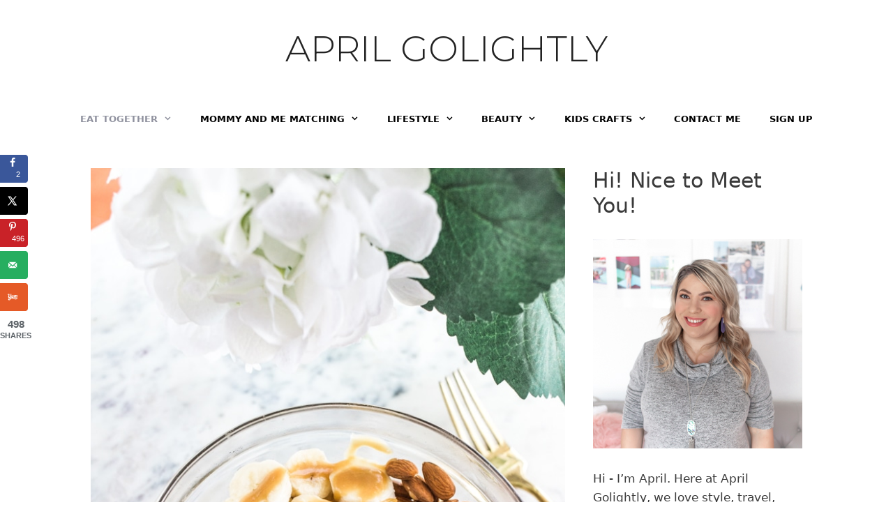

--- FILE ---
content_type: text/html; charset=UTF-8
request_url: https://aprilgolightly.com/quinoa-almond-fruit-bowl/
body_size: 28054
content:
<!DOCTYPE html>
<html lang="en-US">
<head>
	<meta charset="UTF-8">
	<meta name='robots' content='index, follow, max-image-preview:large, max-snippet:-1, max-video-preview:-1' />
	<style>img:is([sizes="auto" i], [sizes^="auto," i]) { contain-intrinsic-size: 3000px 1500px }</style>
	<!-- Hubbub v.2.20.0 https://morehubbub.com/ -->
<meta property="og:locale" content="en_US" />
<meta property="og:type" content="article" />
<meta property="og:title" content="Quinoa Breakfast Bowl" />
<meta property="og:description" content="Start your day on the right foot with this Quinoa Breakfast Bowl with lots of amazing nutrients and an almond butter drizzle. " />
<meta property="og:url" content="https://aprilgolightly.com/quinoa-almond-fruit-bowl/" />
<meta property="og:site_name" content="April Golightly" />
<meta property="og:updated_time" content="2019-10-25T10:16:50+00:00" />
<meta property="article:published_time" content="2019-04-19T09:27:18+00:00" />
<meta property="article:modified_time" content="2019-10-25T10:16:50+00:00" />
<meta name="twitter:card" content="summary_large_image" />
<meta name="twitter:title" content="Quinoa Breakfast Bowl" />
<meta name="twitter:description" content="Start your day on the right foot with this Quinoa Breakfast Bowl with lots of amazing nutrients and an almond butter drizzle. " />
<meta property="og:image" content="https://aprilgolightly.com/wp-content/uploads/2017/07/Success-Quinoa-8-of-11.jpg" />
<meta name="twitter:image" content="https://aprilgolightly.com/wp-content/uploads/2017/07/Success-Quinoa-8-of-11.jpg" />
<meta property="og:image:width" content="700" />
<meta property="og:image:height" content="1050" />
<meta property="article:author" content="aprilgolightly" />
<meta name="twitter:creator" content="@april_golightly" />
<!-- Hubbub v.2.20.0 https://morehubbub.com/ -->
<meta name="viewport" content="width=device-width, initial-scale=1">
	<!-- This site is optimized with the Yoast SEO plugin v26.8 - https://yoast.com/product/yoast-seo-wordpress/ -->
	<title>Quinoa Breakfast Bowl - April Golightly</title>
<link data-rocket-preload as="style" href="https://fonts.googleapis.com/css?family=Montserrat%3A100%2C100italic%2C200%2C200italic%2C300%2C300italic%2Cregular%2Citalic%2C500%2C500italic%2C600%2C600italic%2C700%2C700italic%2C800%2C800italic%2C900%2C900italic%7COpen%20Sans%3A300%2C300italic%2Cregular%2Citalic%2C600%2C600italic%2C700%2C700italic%2C800%2C800italic&#038;display=swap" rel="preload">
<link href="https://fonts.googleapis.com/css?family=Montserrat%3A100%2C100italic%2C200%2C200italic%2C300%2C300italic%2Cregular%2Citalic%2C500%2C500italic%2C600%2C600italic%2C700%2C700italic%2C800%2C800italic%2C900%2C900italic%7COpen%20Sans%3A300%2C300italic%2Cregular%2Citalic%2C600%2C600italic%2C700%2C700italic%2C800%2C800italic&#038;display=swap" media="print" onload="this.media=&#039;all&#039;" rel="stylesheet">
<noscript><link rel="stylesheet" href="https://fonts.googleapis.com/css?family=Montserrat%3A100%2C100italic%2C200%2C200italic%2C300%2C300italic%2Cregular%2Citalic%2C500%2C500italic%2C600%2C600italic%2C700%2C700italic%2C800%2C800italic%2C900%2C900italic%7COpen%20Sans%3A300%2C300italic%2Cregular%2Citalic%2C600%2C600italic%2C700%2C700italic%2C800%2C800italic&#038;display=swap"></noscript>
	<meta name="description" content="Start your day on the right foot with this Quinoa Breakfast Bowl with lots of amazing nutrients and an almond butter drizzle. " />
	<link rel="canonical" href="https://aprilgolightly.com/quinoa-almond-fruit-bowl/" />
	<meta name="author" content="Aprilgolightly" />
	<meta name="twitter:label1" content="Written by" />
	<meta name="twitter:data1" content="Aprilgolightly" />
	<meta name="twitter:label2" content="Est. reading time" />
	<meta name="twitter:data2" content="4 minutes" />
	<script type="application/ld+json" class="yoast-schema-graph">{"@context":"https://schema.org","@graph":[{"@type":"Article","@id":"https://aprilgolightly.com/quinoa-almond-fruit-bowl/#article","isPartOf":{"@id":"https://aprilgolightly.com/quinoa-almond-fruit-bowl/"},"author":{"name":"Aprilgolightly","@id":"https://aprilgolightly.com/#/schema/person/b79e2ce43d02f037f1e5cbfc9cddc3a2"},"headline":"Quinoa Breakfast Bowl","datePublished":"2019-04-19T13:27:18+00:00","dateModified":"2019-10-25T14:16:50+00:00","wordCount":734,"commentCount":3,"image":{"@id":"https://aprilgolightly.com/quinoa-almond-fruit-bowl/#primaryimage"},"thumbnailUrl":"https://aprilgolightly.com/wp-content/uploads/2017/07/Success-Quinoa-8-of-11.jpg","keywords":["Almond Milk Recipes"],"articleSection":["Food","Recipes"],"inLanguage":"en-US","potentialAction":[{"@type":"CommentAction","name":"Comment","target":["https://aprilgolightly.com/quinoa-almond-fruit-bowl/#respond"]}]},{"@type":"WebPage","@id":"https://aprilgolightly.com/quinoa-almond-fruit-bowl/","url":"https://aprilgolightly.com/quinoa-almond-fruit-bowl/","name":"Quinoa Breakfast Bowl - April Golightly","isPartOf":{"@id":"https://aprilgolightly.com/#website"},"primaryImageOfPage":{"@id":"https://aprilgolightly.com/quinoa-almond-fruit-bowl/#primaryimage"},"image":{"@id":"https://aprilgolightly.com/quinoa-almond-fruit-bowl/#primaryimage"},"thumbnailUrl":"https://aprilgolightly.com/wp-content/uploads/2017/07/Success-Quinoa-8-of-11.jpg","datePublished":"2019-04-19T13:27:18+00:00","dateModified":"2019-10-25T14:16:50+00:00","author":{"@id":"https://aprilgolightly.com/#/schema/person/b79e2ce43d02f037f1e5cbfc9cddc3a2"},"description":"Start your day on the right foot with this Quinoa Breakfast Bowl with lots of amazing nutrients and an almond butter drizzle. ","breadcrumb":{"@id":"https://aprilgolightly.com/quinoa-almond-fruit-bowl/#breadcrumb"},"inLanguage":"en-US","potentialAction":[{"@type":"ReadAction","target":["https://aprilgolightly.com/quinoa-almond-fruit-bowl/"]}]},{"@type":"ImageObject","inLanguage":"en-US","@id":"https://aprilgolightly.com/quinoa-almond-fruit-bowl/#primaryimage","url":"https://aprilgolightly.com/wp-content/uploads/2017/07/Success-Quinoa-8-of-11.jpg","contentUrl":"https://aprilgolightly.com/wp-content/uploads/2017/07/Success-Quinoa-8-of-11.jpg","width":700,"height":1050},{"@type":"BreadcrumbList","@id":"https://aprilgolightly.com/quinoa-almond-fruit-bowl/#breadcrumb","itemListElement":[{"@type":"ListItem","position":1,"name":"Home","item":"https://aprilgolightly.com/"},{"@type":"ListItem","position":2,"name":"Quinoa Breakfast Bowl"}]},{"@type":"WebSite","@id":"https://aprilgolightly.com/#website","url":"https://aprilgolightly.com/","name":"April Golightly","description":"","potentialAction":[{"@type":"SearchAction","target":{"@type":"EntryPoint","urlTemplate":"https://aprilgolightly.com/?s={search_term_string}"},"query-input":{"@type":"PropertyValueSpecification","valueRequired":true,"valueName":"search_term_string"}}],"inLanguage":"en-US"},{"@type":"Person","@id":"https://aprilgolightly.com/#/schema/person/b79e2ce43d02f037f1e5cbfc9cddc3a2","name":"Aprilgolightly","image":{"@type":"ImageObject","inLanguage":"en-US","@id":"https://aprilgolightly.com/#/schema/person/image/","url":"https://secure.gravatar.com/avatar/d7f52413b0f8bdf1e335c2325f0ca56206b2d9c7c49c8756599877ceb0d31b63?s=96&d=mm&r=g","contentUrl":"https://secure.gravatar.com/avatar/d7f52413b0f8bdf1e335c2325f0ca56206b2d9c7c49c8756599877ceb0d31b63?s=96&d=mm&r=g","caption":"Aprilgolightly"},"description":"April is a Wife, Mother, Real Life Fashionista in South Florida with a passion for life, fashion, beauty and family. She loves writing, taking photos, getting dolled up, playing with puppy, Harrison Ford and spending time with my hubby and new baby daughter.","sameAs":["http://www.aprilgolightly.com","aprilgolightly","https://x.com/april_golightly","theaprilgolightly"]},{"@type":"Recipe","name":"Quinoa Breakfast Bowl","author":{"@type":"Person","name":"April Golightly"},"description":"Start your day on the right foot with this Quinoa Breakfast Bowl with lots of amazing nutrients and an almond butter drizzle.&nbsp;","datePublished":"2019-04-19T09:27:18+00:00","image":["https://aprilgolightly.com/wp-content/uploads/2017/07/Success-Quinoa-7-of-11.jpg"],"recipeYield":["2","2 people"],"prepTime":"PT10M","cookTime":"PT15M","totalTime":"PT25M","recipeIngredient":["1/4 cup Quinoa","3 Cups Water","1 Cup Almond Milk","4 tbsp Almond Butter","2 tbsp Agave","¼ Cup Almonds (Unsalted )","1  Banana (sliced)","½ Cup Blueberries"],"recipeInstructions":[{"@type":"HowToStep","text":"Start by boiling the Success® Tri-Color 100% Quinoa in a bag with water and almond milk following the directions on the Success box.","name":"Start by boiling the Success® Tri-Color 100% Quinoa in a bag with water and almond milk following the directions on the Success box.","url":"https://aprilgolightly.com/quinoa-almond-fruit-bowl/#wprm-recipe-41583-step-0-0"},{"@type":"HowToStep","text":"While quinoa is boiling, mix together 2 tbsp almond butter and 1 tbsp agave.","name":"While quinoa is boiling, mix together 2 tbsp almond butter and 1 tbsp agave.","url":"https://aprilgolightly.com/quinoa-almond-fruit-bowl/#wprm-recipe-41583-step-0-1"},{"@type":"HowToStep","text":"Remove the quinoa bag with a fork.","name":"Remove the quinoa bag with a fork.","url":"https://aprilgolightly.com/quinoa-almond-fruit-bowl/#wprm-recipe-41583-step-0-2"},{"@type":"HowToStep","text":"In a medium sized bowl, mix together the quinoa with 2 tbsp almond butter and 1 tbsp agave.","name":"In a medium sized bowl, mix together the quinoa with 2 tbsp almond butter and 1 tbsp agave.","url":"https://aprilgolightly.com/quinoa-almond-fruit-bowl/#wprm-recipe-41583-step-0-3"},{"@type":"HowToStep","text":"Serve each bowl of quinoa with ½ cup quinoa mixture, ½ cup of blueberries, ¼ cup of almonds, and 1 banana sliced into rounds.","name":"Serve each bowl of quinoa with ½ cup quinoa mixture, ½ cup of blueberries, ¼ cup of almonds, and 1 banana sliced into rounds.","url":"https://aprilgolightly.com/quinoa-almond-fruit-bowl/#wprm-recipe-41583-step-0-4"},{"@type":"HowToStep","text":"Pour the almond butter and agave mixture over each quinoa bowl.","name":"Pour the almond butter and agave mixture over each quinoa bowl.","url":"https://aprilgolightly.com/quinoa-almond-fruit-bowl/#wprm-recipe-41583-step-0-5"},{"@type":"HowToStep","text":"Serve immediately.","name":"Serve immediately.","url":"https://aprilgolightly.com/quinoa-almond-fruit-bowl/#wprm-recipe-41583-step-0-6"}],"aggregateRating":{"@type":"AggregateRating","ratingValue":"5","ratingCount":"1","reviewCount":"1"},"review":[{"@type":"Review","reviewRating":{"@type":"Rating","ratingValue":"5"},"reviewBody":"I never thought of eating quinoa for breakfast. Such a good idea.","author":{"@type":"Person","name":"Jackie C"},"datePublished":"2018-01-25"}],"recipeCategory":["Breakfast"],"recipeCuisine":["American"],"keywords":"Quinoa","nutrition":{"@type":"NutritionInformation","calories":"533 kcal","carbohydrateContent":"58 g","proteinContent":"15 g","fatContent":"29 g","saturatedFatContent":"2 g","sodiumContent":"186 mg","fiberContent":"9 g","sugarContent":"27 g","servingSize":"1 serving"},"@id":"https://aprilgolightly.com/quinoa-almond-fruit-bowl/#recipe","isPartOf":{"@id":"https://aprilgolightly.com/quinoa-almond-fruit-bowl/#article"},"mainEntityOfPage":"https://aprilgolightly.com/quinoa-almond-fruit-bowl/"}]}</script>
	<!-- / Yoast SEO plugin. -->


<link rel='dns-prefetch' href='//scripts.mediavine.com' />
<link href='https://fonts.gstatic.com' crossorigin rel='preconnect' />
<link href='https://fonts.googleapis.com' crossorigin rel='preconnect' />
<link rel="alternate" type="application/rss+xml" title="April Golightly &raquo; Feed" href="https://aprilgolightly.com/feed/" />
<link rel="alternate" type="application/rss+xml" title="April Golightly &raquo; Comments Feed" href="https://aprilgolightly.com/comments/feed/" />
<link rel="alternate" type="application/rss+xml" title="April Golightly &raquo; Quinoa Breakfast Bowl Comments Feed" href="https://aprilgolightly.com/quinoa-almond-fruit-bowl/feed/" />

<style id='wp-emoji-styles-inline-css'>

	img.wp-smiley, img.emoji {
		display: inline !important;
		border: none !important;
		box-shadow: none !important;
		height: 1em !important;
		width: 1em !important;
		margin: 0 0.07em !important;
		vertical-align: -0.1em !important;
		background: none !important;
		padding: 0 !important;
	}
</style>
<link rel='stylesheet' id='wp-block-library-css' href='https://aprilgolightly.com/wp-includes/css/dist/block-library/style.min.css?ver=6.8.2' media='all' />
<style id='classic-theme-styles-inline-css'>
/*! This file is auto-generated */
.wp-block-button__link{color:#fff;background-color:#32373c;border-radius:9999px;box-shadow:none;text-decoration:none;padding:calc(.667em + 2px) calc(1.333em + 2px);font-size:1.125em}.wp-block-file__button{background:#32373c;color:#fff;text-decoration:none}
</style>
<link data-minify="1" rel='stylesheet' id='wprm-public-css' href='https://aprilgolightly.com/wp-content/cache/min/1/wp-content/plugins/wp-recipe-maker/dist/public-modern.css?ver=1741916670' media='all' />
<style id='global-styles-inline-css'>
:root{--wp--preset--aspect-ratio--square: 1;--wp--preset--aspect-ratio--4-3: 4/3;--wp--preset--aspect-ratio--3-4: 3/4;--wp--preset--aspect-ratio--3-2: 3/2;--wp--preset--aspect-ratio--2-3: 2/3;--wp--preset--aspect-ratio--16-9: 16/9;--wp--preset--aspect-ratio--9-16: 9/16;--wp--preset--color--black: #000000;--wp--preset--color--cyan-bluish-gray: #abb8c3;--wp--preset--color--white: #ffffff;--wp--preset--color--pale-pink: #f78da7;--wp--preset--color--vivid-red: #cf2e2e;--wp--preset--color--luminous-vivid-orange: #ff6900;--wp--preset--color--luminous-vivid-amber: #fcb900;--wp--preset--color--light-green-cyan: #7bdcb5;--wp--preset--color--vivid-green-cyan: #00d084;--wp--preset--color--pale-cyan-blue: #8ed1fc;--wp--preset--color--vivid-cyan-blue: #0693e3;--wp--preset--color--vivid-purple: #9b51e0;--wp--preset--color--contrast: var(--contrast);--wp--preset--color--contrast-2: var(--contrast-2);--wp--preset--color--contrast-3: var(--contrast-3);--wp--preset--color--base: var(--base);--wp--preset--color--base-2: var(--base-2);--wp--preset--color--base-3: var(--base-3);--wp--preset--color--accent: var(--accent);--wp--preset--gradient--vivid-cyan-blue-to-vivid-purple: linear-gradient(135deg,rgba(6,147,227,1) 0%,rgb(155,81,224) 100%);--wp--preset--gradient--light-green-cyan-to-vivid-green-cyan: linear-gradient(135deg,rgb(122,220,180) 0%,rgb(0,208,130) 100%);--wp--preset--gradient--luminous-vivid-amber-to-luminous-vivid-orange: linear-gradient(135deg,rgba(252,185,0,1) 0%,rgba(255,105,0,1) 100%);--wp--preset--gradient--luminous-vivid-orange-to-vivid-red: linear-gradient(135deg,rgba(255,105,0,1) 0%,rgb(207,46,46) 100%);--wp--preset--gradient--very-light-gray-to-cyan-bluish-gray: linear-gradient(135deg,rgb(238,238,238) 0%,rgb(169,184,195) 100%);--wp--preset--gradient--cool-to-warm-spectrum: linear-gradient(135deg,rgb(74,234,220) 0%,rgb(151,120,209) 20%,rgb(207,42,186) 40%,rgb(238,44,130) 60%,rgb(251,105,98) 80%,rgb(254,248,76) 100%);--wp--preset--gradient--blush-light-purple: linear-gradient(135deg,rgb(255,206,236) 0%,rgb(152,150,240) 100%);--wp--preset--gradient--blush-bordeaux: linear-gradient(135deg,rgb(254,205,165) 0%,rgb(254,45,45) 50%,rgb(107,0,62) 100%);--wp--preset--gradient--luminous-dusk: linear-gradient(135deg,rgb(255,203,112) 0%,rgb(199,81,192) 50%,rgb(65,88,208) 100%);--wp--preset--gradient--pale-ocean: linear-gradient(135deg,rgb(255,245,203) 0%,rgb(182,227,212) 50%,rgb(51,167,181) 100%);--wp--preset--gradient--electric-grass: linear-gradient(135deg,rgb(202,248,128) 0%,rgb(113,206,126) 100%);--wp--preset--gradient--midnight: linear-gradient(135deg,rgb(2,3,129) 0%,rgb(40,116,252) 100%);--wp--preset--font-size--small: 13px;--wp--preset--font-size--medium: 20px;--wp--preset--font-size--large: 36px;--wp--preset--font-size--x-large: 42px;--wp--preset--spacing--20: 0.44rem;--wp--preset--spacing--30: 0.67rem;--wp--preset--spacing--40: 1rem;--wp--preset--spacing--50: 1.5rem;--wp--preset--spacing--60: 2.25rem;--wp--preset--spacing--70: 3.38rem;--wp--preset--spacing--80: 5.06rem;--wp--preset--shadow--natural: 6px 6px 9px rgba(0, 0, 0, 0.2);--wp--preset--shadow--deep: 12px 12px 50px rgba(0, 0, 0, 0.4);--wp--preset--shadow--sharp: 6px 6px 0px rgba(0, 0, 0, 0.2);--wp--preset--shadow--outlined: 6px 6px 0px -3px rgba(255, 255, 255, 1), 6px 6px rgba(0, 0, 0, 1);--wp--preset--shadow--crisp: 6px 6px 0px rgba(0, 0, 0, 1);}:where(.is-layout-flex){gap: 0.5em;}:where(.is-layout-grid){gap: 0.5em;}body .is-layout-flex{display: flex;}.is-layout-flex{flex-wrap: wrap;align-items: center;}.is-layout-flex > :is(*, div){margin: 0;}body .is-layout-grid{display: grid;}.is-layout-grid > :is(*, div){margin: 0;}:where(.wp-block-columns.is-layout-flex){gap: 2em;}:where(.wp-block-columns.is-layout-grid){gap: 2em;}:where(.wp-block-post-template.is-layout-flex){gap: 1.25em;}:where(.wp-block-post-template.is-layout-grid){gap: 1.25em;}.has-black-color{color: var(--wp--preset--color--black) !important;}.has-cyan-bluish-gray-color{color: var(--wp--preset--color--cyan-bluish-gray) !important;}.has-white-color{color: var(--wp--preset--color--white) !important;}.has-pale-pink-color{color: var(--wp--preset--color--pale-pink) !important;}.has-vivid-red-color{color: var(--wp--preset--color--vivid-red) !important;}.has-luminous-vivid-orange-color{color: var(--wp--preset--color--luminous-vivid-orange) !important;}.has-luminous-vivid-amber-color{color: var(--wp--preset--color--luminous-vivid-amber) !important;}.has-light-green-cyan-color{color: var(--wp--preset--color--light-green-cyan) !important;}.has-vivid-green-cyan-color{color: var(--wp--preset--color--vivid-green-cyan) !important;}.has-pale-cyan-blue-color{color: var(--wp--preset--color--pale-cyan-blue) !important;}.has-vivid-cyan-blue-color{color: var(--wp--preset--color--vivid-cyan-blue) !important;}.has-vivid-purple-color{color: var(--wp--preset--color--vivid-purple) !important;}.has-black-background-color{background-color: var(--wp--preset--color--black) !important;}.has-cyan-bluish-gray-background-color{background-color: var(--wp--preset--color--cyan-bluish-gray) !important;}.has-white-background-color{background-color: var(--wp--preset--color--white) !important;}.has-pale-pink-background-color{background-color: var(--wp--preset--color--pale-pink) !important;}.has-vivid-red-background-color{background-color: var(--wp--preset--color--vivid-red) !important;}.has-luminous-vivid-orange-background-color{background-color: var(--wp--preset--color--luminous-vivid-orange) !important;}.has-luminous-vivid-amber-background-color{background-color: var(--wp--preset--color--luminous-vivid-amber) !important;}.has-light-green-cyan-background-color{background-color: var(--wp--preset--color--light-green-cyan) !important;}.has-vivid-green-cyan-background-color{background-color: var(--wp--preset--color--vivid-green-cyan) !important;}.has-pale-cyan-blue-background-color{background-color: var(--wp--preset--color--pale-cyan-blue) !important;}.has-vivid-cyan-blue-background-color{background-color: var(--wp--preset--color--vivid-cyan-blue) !important;}.has-vivid-purple-background-color{background-color: var(--wp--preset--color--vivid-purple) !important;}.has-black-border-color{border-color: var(--wp--preset--color--black) !important;}.has-cyan-bluish-gray-border-color{border-color: var(--wp--preset--color--cyan-bluish-gray) !important;}.has-white-border-color{border-color: var(--wp--preset--color--white) !important;}.has-pale-pink-border-color{border-color: var(--wp--preset--color--pale-pink) !important;}.has-vivid-red-border-color{border-color: var(--wp--preset--color--vivid-red) !important;}.has-luminous-vivid-orange-border-color{border-color: var(--wp--preset--color--luminous-vivid-orange) !important;}.has-luminous-vivid-amber-border-color{border-color: var(--wp--preset--color--luminous-vivid-amber) !important;}.has-light-green-cyan-border-color{border-color: var(--wp--preset--color--light-green-cyan) !important;}.has-vivid-green-cyan-border-color{border-color: var(--wp--preset--color--vivid-green-cyan) !important;}.has-pale-cyan-blue-border-color{border-color: var(--wp--preset--color--pale-cyan-blue) !important;}.has-vivid-cyan-blue-border-color{border-color: var(--wp--preset--color--vivid-cyan-blue) !important;}.has-vivid-purple-border-color{border-color: var(--wp--preset--color--vivid-purple) !important;}.has-vivid-cyan-blue-to-vivid-purple-gradient-background{background: var(--wp--preset--gradient--vivid-cyan-blue-to-vivid-purple) !important;}.has-light-green-cyan-to-vivid-green-cyan-gradient-background{background: var(--wp--preset--gradient--light-green-cyan-to-vivid-green-cyan) !important;}.has-luminous-vivid-amber-to-luminous-vivid-orange-gradient-background{background: var(--wp--preset--gradient--luminous-vivid-amber-to-luminous-vivid-orange) !important;}.has-luminous-vivid-orange-to-vivid-red-gradient-background{background: var(--wp--preset--gradient--luminous-vivid-orange-to-vivid-red) !important;}.has-very-light-gray-to-cyan-bluish-gray-gradient-background{background: var(--wp--preset--gradient--very-light-gray-to-cyan-bluish-gray) !important;}.has-cool-to-warm-spectrum-gradient-background{background: var(--wp--preset--gradient--cool-to-warm-spectrum) !important;}.has-blush-light-purple-gradient-background{background: var(--wp--preset--gradient--blush-light-purple) !important;}.has-blush-bordeaux-gradient-background{background: var(--wp--preset--gradient--blush-bordeaux) !important;}.has-luminous-dusk-gradient-background{background: var(--wp--preset--gradient--luminous-dusk) !important;}.has-pale-ocean-gradient-background{background: var(--wp--preset--gradient--pale-ocean) !important;}.has-electric-grass-gradient-background{background: var(--wp--preset--gradient--electric-grass) !important;}.has-midnight-gradient-background{background: var(--wp--preset--gradient--midnight) !important;}.has-small-font-size{font-size: var(--wp--preset--font-size--small) !important;}.has-medium-font-size{font-size: var(--wp--preset--font-size--medium) !important;}.has-large-font-size{font-size: var(--wp--preset--font-size--large) !important;}.has-x-large-font-size{font-size: var(--wp--preset--font-size--x-large) !important;}
:where(.wp-block-post-template.is-layout-flex){gap: 1.25em;}:where(.wp-block-post-template.is-layout-grid){gap: 1.25em;}
:where(.wp-block-columns.is-layout-flex){gap: 2em;}:where(.wp-block-columns.is-layout-grid){gap: 2em;}
:root :where(.wp-block-pullquote){font-size: 1.5em;line-height: 1.6;}
</style>
<link data-minify="1" rel='stylesheet' id='dpsp-frontend-style-pro-css' href='https://aprilgolightly.com/wp-content/cache/min/1/wp-content/plugins/social-pug/assets/dist/style-frontend-pro.css?ver=1741916669' media='all' />
<style id='dpsp-frontend-style-pro-inline-css'>

				@media screen and ( max-width : 720px ) {
					.dpsp-content-wrapper.dpsp-hide-on-mobile,
					.dpsp-share-text.dpsp-hide-on-mobile,
					.dpsp-content-wrapper .dpsp-network-label {
						display: none;
					}
					.dpsp-has-spacing .dpsp-networks-btns-wrapper li {
						margin:0 2% 10px 0;
					}
					.dpsp-network-btn.dpsp-has-label:not(.dpsp-has-count) {
						max-height: 40px;
						padding: 0;
						justify-content: center;
					}
					.dpsp-content-wrapper.dpsp-size-small .dpsp-network-btn.dpsp-has-label:not(.dpsp-has-count){
						max-height: 32px;
					}
					.dpsp-content-wrapper.dpsp-size-large .dpsp-network-btn.dpsp-has-label:not(.dpsp-has-count){
						max-height: 46px;
					}
				}
			
			@media screen and ( max-width : 720px ) {
				aside#dpsp-floating-sidebar.dpsp-hide-on-mobile.opened {
					display: none;
				}
			}
			
			@media screen and ( max-width : 720px ) {
				aside#dpsp-floating-sidebar.dpsp-hide-on-mobile.opened {
					display: none;
				}
			}
			
</style>
<link rel='stylesheet' id='generate-style-grid-css' href='https://aprilgolightly.com/wp-content/themes/generatepress/assets/css/unsemantic-grid.min.css?ver=3.6.0' media='all' />
<link rel='stylesheet' id='generate-style-css' href='https://aprilgolightly.com/wp-content/themes/generatepress/assets/css/style.min.css?ver=3.6.0' media='all' />
<style id='generate-style-inline-css'>
body{background-color:#ffffff;color:#3a3a3a;}a{color:#001cd3;}a:hover, a:focus, a:active{color:#000000;}body .grid-container{max-width:1100px;}.wp-block-group__inner-container{max-width:1100px;margin-left:auto;margin-right:auto;}:root{--contrast:#222222;--contrast-2:#575760;--contrast-3:#b2b2be;--base:#f0f0f0;--base-2:#f7f8f9;--base-3:#ffffff;--accent:#1e73be;}:root .has-contrast-color{color:var(--contrast);}:root .has-contrast-background-color{background-color:var(--contrast);}:root .has-contrast-2-color{color:var(--contrast-2);}:root .has-contrast-2-background-color{background-color:var(--contrast-2);}:root .has-contrast-3-color{color:var(--contrast-3);}:root .has-contrast-3-background-color{background-color:var(--contrast-3);}:root .has-base-color{color:var(--base);}:root .has-base-background-color{background-color:var(--base);}:root .has-base-2-color{color:var(--base-2);}:root .has-base-2-background-color{background-color:var(--base-2);}:root .has-base-3-color{color:var(--base-3);}:root .has-base-3-background-color{background-color:var(--base-3);}:root .has-accent-color{color:var(--accent);}:root .has-accent-background-color{background-color:var(--accent);}body, button, input, select, textarea{font-family:-apple-system, system-ui, BlinkMacSystemFont, "Segoe UI", Helvetica, Arial, sans-serif, "Apple Color Emoji", "Segoe UI Emoji", "Segoe UI Symbol";font-size:22px;}body{line-height:1.6;}.entry-content > [class*="wp-block-"]:not(:last-child):not(.wp-block-heading){margin-bottom:1.5em;}.main-title{font-family:"Montserrat", sans-serif;font-weight:300;text-transform:uppercase;font-size:51px;}.site-description{font-size:17px;}.main-navigation a, .menu-toggle{font-weight:bold;text-transform:uppercase;font-size:13px;}.main-navigation .main-nav ul ul li a{font-size:12px;}.widget-title{font-family:"Open Sans", sans-serif;font-weight:300;text-transform:capitalize;font-size:24px;}.sidebar .widget, .footer-widgets .widget{font-size:17px;}h1{font-weight:300;font-size:40px;}h2{font-size:30px;}h3{font-size:30px;}h4{font-size:inherit;}h5{font-size:inherit;}@media (max-width:768px){.main-title{font-size:30px;}h1{font-size:30px;}h2{font-size:25px;}}.top-bar{background-color:#636363;color:#ffffff;}.top-bar a{color:#ffffff;}.top-bar a:hover{color:#303030;}.site-header{background-color:#ffffff;color:#3a3a3a;}.site-header a{color:#3a3a3a;}.main-title a,.main-title a:hover{color:#222222;}.site-description{color:#757575;}.mobile-menu-control-wrapper .menu-toggle,.mobile-menu-control-wrapper .menu-toggle:hover,.mobile-menu-control-wrapper .menu-toggle:focus,.has-inline-mobile-toggle #site-navigation.toggled{background-color:rgba(0, 0, 0, 0.02);}.main-navigation,.main-navigation ul ul{background-color:#ffffff;}.main-navigation .main-nav ul li a, .main-navigation .menu-toggle, .main-navigation .menu-bar-items{color:#000000;}.main-navigation .main-nav ul li:not([class*="current-menu-"]):hover > a, .main-navigation .main-nav ul li:not([class*="current-menu-"]):focus > a, .main-navigation .main-nav ul li.sfHover:not([class*="current-menu-"]) > a, .main-navigation .menu-bar-item:hover > a, .main-navigation .menu-bar-item.sfHover > a{color:#8f919e;background-color:#ffffff;}button.menu-toggle:hover,button.menu-toggle:focus,.main-navigation .mobile-bar-items a,.main-navigation .mobile-bar-items a:hover,.main-navigation .mobile-bar-items a:focus{color:#000000;}.main-navigation .main-nav ul li[class*="current-menu-"] > a{color:#8f919e;background-color:#ffffff;}.navigation-search input[type="search"],.navigation-search input[type="search"]:active, .navigation-search input[type="search"]:focus, .main-navigation .main-nav ul li.search-item.active > a, .main-navigation .menu-bar-items .search-item.active > a{color:#8f919e;background-color:#ffffff;}.main-navigation ul ul{background-color:#f6f9fc;}.main-navigation .main-nav ul ul li a{color:#000000;}.main-navigation .main-nav ul ul li:not([class*="current-menu-"]):hover > a,.main-navigation .main-nav ul ul li:not([class*="current-menu-"]):focus > a, .main-navigation .main-nav ul ul li.sfHover:not([class*="current-menu-"]) > a{color:#8f919e;background-color:#f6f9fc;}.main-navigation .main-nav ul ul li[class*="current-menu-"] > a{color:#8f919e;background-color:#f6f9fc;}.separate-containers .inside-article, .separate-containers .comments-area, .separate-containers .page-header, .one-container .container, .separate-containers .paging-navigation, .inside-page-header{background-color:#ffffff;}.entry-meta{color:#595959;}.entry-meta a{color:#595959;}.entry-meta a:hover{color:#1e73be;}.sidebar .widget{background-color:#ffffff;}.sidebar .widget .widget-title{color:#000000;}.footer-widgets{background-color:#ffffff;}.footer-widgets .widget-title{color:#000000;}.site-info{color:#ffffff;background-color:#222222;}.site-info a{color:#ffffff;}.site-info a:hover{color:#606060;}.footer-bar .widget_nav_menu .current-menu-item a{color:#606060;}input[type="text"],input[type="email"],input[type="url"],input[type="password"],input[type="search"],input[type="tel"],input[type="number"],textarea,select{color:#666666;background-color:#fafafa;border-color:#cccccc;}input[type="text"]:focus,input[type="email"]:focus,input[type="url"]:focus,input[type="password"]:focus,input[type="search"]:focus,input[type="tel"]:focus,input[type="number"]:focus,textarea:focus,select:focus{color:#666666;background-color:#ffffff;border-color:#bfbfbf;}button,html input[type="button"],input[type="reset"],input[type="submit"],a.button,a.wp-block-button__link:not(.has-background){color:#ffffff;background-color:#666666;}button:hover,html input[type="button"]:hover,input[type="reset"]:hover,input[type="submit"]:hover,a.button:hover,button:focus,html input[type="button"]:focus,input[type="reset"]:focus,input[type="submit"]:focus,a.button:focus,a.wp-block-button__link:not(.has-background):active,a.wp-block-button__link:not(.has-background):focus,a.wp-block-button__link:not(.has-background):hover{color:#ffffff;background-color:#3f3f3f;}a.generate-back-to-top{background-color:rgba( 0,0,0,0.4 );color:#ffffff;}a.generate-back-to-top:hover,a.generate-back-to-top:focus{background-color:rgba( 0,0,0,0.6 );color:#ffffff;}:root{--gp-search-modal-bg-color:var(--base-3);--gp-search-modal-text-color:var(--contrast);--gp-search-modal-overlay-bg-color:rgba(0,0,0,0.2);}@media (max-width:768px){.main-navigation .menu-bar-item:hover > a, .main-navigation .menu-bar-item.sfHover > a{background:none;color:#000000;}}.inside-top-bar{padding:10px;}.inside-header{padding:40px;}.site-main .wp-block-group__inner-container{padding:40px;}.entry-content .alignwide, body:not(.no-sidebar) .entry-content .alignfull{margin-left:-40px;width:calc(100% + 80px);max-width:calc(100% + 80px);}.rtl .menu-item-has-children .dropdown-menu-toggle{padding-left:20px;}.rtl .main-navigation .main-nav ul li.menu-item-has-children > a{padding-right:20px;}.site-info{padding:20px;}@media (max-width:768px){.separate-containers .inside-article, .separate-containers .comments-area, .separate-containers .page-header, .separate-containers .paging-navigation, .one-container .site-content, .inside-page-header{padding:30px;}.site-main .wp-block-group__inner-container{padding:30px;}.site-info{padding-right:10px;padding-left:10px;}.entry-content .alignwide, body:not(.no-sidebar) .entry-content .alignfull{margin-left:-30px;width:calc(100% + 60px);max-width:calc(100% + 60px);}}.one-container .sidebar .widget{padding:0px;}@media (max-width:768px){.main-navigation .menu-toggle,.main-navigation .mobile-bar-items,.sidebar-nav-mobile:not(#sticky-placeholder){display:block;}.main-navigation ul,.gen-sidebar-nav{display:none;}[class*="nav-float-"] .site-header .inside-header > *{float:none;clear:both;}}
</style>
<link rel='stylesheet' id='generate-mobile-style-css' href='https://aprilgolightly.com/wp-content/themes/generatepress/assets/css/mobile.min.css?ver=3.6.0' media='all' />
<link data-minify="1" rel='stylesheet' id='generate-font-icons-css' href='https://aprilgolightly.com/wp-content/cache/min/1/wp-content/themes/generatepress/assets/css/components/font-icons.min.css?ver=1741916669' media='all' />
<link rel='stylesheet' id='generate-blog-images-css' href='https://aprilgolightly.com/wp-content/plugins/gp-premium/blog/functions/css/featured-images.min.css?ver=1.12.3' media='all' />
<script async="async" fetchpriority="high" data-noptimize="1" data-cfasync="false" src="https://scripts.mediavine.com/tags/april-go-lightly.js?ver=6.8.2" id="mv-script-wrapper-js"></script>
<link rel="https://api.w.org/" href="https://aprilgolightly.com/wp-json/" /><link rel="alternate" title="JSON" type="application/json" href="https://aprilgolightly.com/wp-json/wp/v2/posts/41569" /><link rel="EditURI" type="application/rsd+xml" title="RSD" href="https://aprilgolightly.com/xmlrpc.php?rsd" />
<meta name="generator" content="WordPress 6.8.2" />
<link rel='shortlink' href='https://aprilgolightly.com/?p=41569' />
<link rel="alternate" title="oEmbed (JSON)" type="application/json+oembed" href="https://aprilgolightly.com/wp-json/oembed/1.0/embed?url=https%3A%2F%2Faprilgolightly.com%2Fquinoa-almond-fruit-bowl%2F" />
<link rel="alternate" title="oEmbed (XML)" type="text/xml+oembed" href="https://aprilgolightly.com/wp-json/oembed/1.0/embed?url=https%3A%2F%2Faprilgolightly.com%2Fquinoa-almond-fruit-bowl%2F&#038;format=xml" />
<!-- HFCM by 99 Robots - Snippet # 2: google search console -->
<meta name="google-site-verification" content="CAfOkBHOqgqEtf_ecVNn7jHmgRpUGS6c7cGbN6geSw4" />

<!-- /end HFCM by 99 Robots -->
<!-- HFCM by 99 Robots - Snippet # 3: Rich Pin Disable -->
<meta name="pinterest-rich-pin" content="false"/>
<!-- /end HFCM by 99 Robots -->
<!-- HFCM by 99 Robots - Snippet # 4: flodesk -->

<!-- /end HFCM by 99 Robots -->
<!-- HFCM by 99 Robots - Snippet # 5: pop up -->

<!-- /end HFCM by 99 Robots -->
<!-- HFCM by 99 Robots - Snippet # 6: Google Analytics -->
<!-- Global site tag (gtag.js) - Google Analytics -->
<script async src="https://www.googletagmanager.com/gtag/js?id=UA-19250578-1"></script>
<script>
  window.dataLayer = window.dataLayer || [];
  function gtag(){dataLayer.push(arguments);}
  gtag('js', new Date());

  gtag('config', 'UA-19250578-1');
</script>

<!-- /end HFCM by 99 Robots -->
		<style>
			:root {
				--mv-create-radius: 0;
			}
		</style>
				<style>
				.mv-create-card {
					--mv-create-base: #919191 !important;
--mv-create-secondary-base: #000000 !important;
--mv-create-alt-hover: #909090 !important;
--mv-create-alt: #333333 !important;
--mv-create-secondary-alt-hover: #333333 !important;
--mv-create-secondary-text: #fff !important;
--mv-create-secondary-base-trans: rgba(0, 0, 0, 0.8) !important;
--mv-star-fill: #808080 !important;
--mv-star-fill-hover: #000000 !important;				}
			</style>
		<meta name="hubbub-info" description="Hubbub Pro 2.20.0"><style type="text/css">.wprm-glossary-term {color: #5A822B;text-decoration: underline;cursor: help;}</style><link rel="pingback" href="https://aprilgolightly.com/xmlrpc.php">
<link rel="icon" href="https://aprilgolightly.com/wp-content/uploads/2019/02/cropped-favicon-32x32.png" sizes="32x32" />
<link rel="icon" href="https://aprilgolightly.com/wp-content/uploads/2019/02/cropped-favicon-192x192.png" sizes="192x192" />
<link rel="apple-touch-icon" href="https://aprilgolightly.com/wp-content/uploads/2019/02/cropped-favicon-180x180.png" />
<meta name="msapplication-TileImage" content="https://aprilgolightly.com/wp-content/uploads/2019/02/cropped-favicon-270x270.png" />
		<style id="wp-custom-css">
			


/* Mediavine CSS */

@media only screen and (min-width: 769px) {
   #primary {
       max-width: calc(100% - 300px);
   }
   #right-sidebar {
       min-width: 300px;
   }
}

/* iphone 6 */
@media only screen and (max-width: 399px) {
	.wprm-recipe, .wprm-recipe-container,.wprm-recipe-template-cutout-container {
        padding-left: 0px !important;
        padding-right: 0px !important;
    }
}

/* iphone 5 */
@media only screen and (max-width: 359px) {
    #content {
        padding-left: 10px !important;
        padding-right: 10px !important;
    }
	.wprm-recipe, .wprm-recipe-container,.wprm-recipe-template-cutout-container {
        border: none !important;
        padding-left: 0px !important;
        padding-right: 0px !important;
    }
	    .mv-size-320x250 {
        margin-left: -10px !important;
    }
	    .mv-size-320x50 {
        margin-left: -10px !important;
    }
    .mv-size-320x266 {
        margin-left: -10px !important;

    }
}

/* End Mediavine CSS */

/* Begin Fix Create List Issue */
@media only screen and (max-width: 444px) {
    .mv-create-sm .mv-list-list-hero .mv-list-single .mv-list-img-text {
        background: initial !important;
        -webkit-box-shadow: none !important;
        box-shadow: none !important;
        color: inherit !important;
    }
}
/* End Fix Create List Issue */
		</style>
		<noscript><style id="rocket-lazyload-nojs-css">.rll-youtube-player, [data-lazy-src]{display:none !important;}</style></noscript><meta name="generator" content="WP Rocket 3.19.4" data-wpr-features="wpr_defer_js wpr_minify_concatenate_js wpr_lazyload_images wpr_minify_css wpr_cdn wpr_desktop" /></head>

<body class="wp-singular post-template-default single single-post postid-41569 single-format-standard wp-embed-responsive wp-theme-generatepress post-image-above-header post-image-aligned-center has-grow-sidebar right-sidebar nav-below-header one-container contained-header active-footer-widgets-0 nav-aligned-center header-aligned-center dropdown-hover featured-image-active" itemtype="https://schema.org/Blog" itemscope>
	<a class="screen-reader-text skip-link" href="#content" title="Skip to content">Skip to content</a>		<header class="site-header grid-container grid-parent" id="masthead" aria-label="Site"  itemtype="https://schema.org/WPHeader" itemscope>
			<div data-rocket-location-hash="80daf0585775810d67011ef7beef26e4" class="inside-header grid-container grid-parent">
				<div data-rocket-location-hash="5cd83cba399d508b78dc1100d7c0521b" class="site-branding">
						<p class="main-title" itemprop="headline">
					<a href="https://aprilgolightly.com/" rel="home">April Golightly</a>
				</p>
						
					</div>			</div>
		</header>
				<nav class="main-navigation grid-container grid-parent sub-menu-right" id="site-navigation" aria-label="Primary"  itemtype="https://schema.org/SiteNavigationElement" itemscope>
			<div class="inside-navigation grid-container grid-parent">
								<button class="menu-toggle" aria-controls="primary-menu" aria-expanded="false">
					<span class="mobile-menu">Menu</span>				</button>
				<div id="primary-menu" class="main-nav"><ul id="menu-welcome" class=" menu sf-menu"><li id="menu-item-48992" class="menu-item menu-item-type-taxonomy menu-item-object-category current-post-ancestor current-menu-parent current-post-parent menu-item-has-children menu-item-48992"><a href="https://aprilgolightly.com/category/food/">Eat Together<span role="presentation" class="dropdown-menu-toggle"></span></a>
<ul class="sub-menu">
	<li id="menu-item-48994" class="menu-item menu-item-type-taxonomy menu-item-object-category menu-item-48994"><a href="https://aprilgolightly.com/category/food/dinner/">Easy Dinner Recipes</a></li>
	<li id="menu-item-48996" class="menu-item menu-item-type-custom menu-item-object-custom menu-item-48996"><a href="https://aprilgolightly.com/tag/easy-chicken-recipes/">Chicken Dinner Recipes</a></li>
	<li id="menu-item-48988" class="menu-item menu-item-type-taxonomy menu-item-object-category menu-item-48988"><a href="https://aprilgolightly.com/category/food/keto-recipes/">Low Carb Recipes</a></li>
	<li id="menu-item-50790" class="menu-item menu-item-type-custom menu-item-object-custom menu-item-50790"><a href="https://aprilgolightly.com/tag/desserts/">Yummy Dessert Recipes</a></li>
	<li id="menu-item-48995" class="menu-item menu-item-type-custom menu-item-object-custom menu-item-48995"><a href="https://aprilgolightly.com/tag/oreo-recipes/">Oreo Dessert Recipes</a></li>
	<li id="menu-item-48993" class="menu-item menu-item-type-taxonomy menu-item-object-category menu-item-48993"><a href="https://aprilgolightly.com/category/food/drinks/">and&#8230;Drink Recipes</a></li>
</ul>
</li>
<li id="menu-item-43414" class="menu-item menu-item-type-post_type menu-item-object-page menu-item-has-children menu-item-43414"><a href="https://aprilgolightly.com/mommy-and-me-clothing/">Mommy and Me Matching<span role="presentation" class="dropdown-menu-toggle"></span></a>
<ul class="sub-menu">
	<li id="menu-item-51190" class="menu-item menu-item-type-post_type menu-item-object-post menu-item-51190"><a href="https://aprilgolightly.com/how-to-find-mommy-and-me-matching-outfits-for-spring/">Spring Mom &#038; Me Matching</a></li>
	<li id="menu-item-51188" class="menu-item menu-item-type-post_type menu-item-object-post menu-item-51188"><a href="https://aprilgolightly.com/lilly-pulitzer-mommy-and-me/">Lilly Pulitzer Mom &#038; Me</a></li>
	<li id="menu-item-51969" class="menu-item menu-item-type-post_type menu-item-object-post menu-item-51969"><a href="https://aprilgolightly.com/matching-mommy-and-me-swimsuits/">Mommy and Me SWIMSUITS &#038; Bathing Suits</a></li>
	<li id="menu-item-51967" class="menu-item menu-item-type-post_type menu-item-object-post menu-item-51967"><a href="https://aprilgolightly.com/mommy-and-me-outfits-old-navy/">Old Navy Mommy and Me Outfits</a></li>
</ul>
</li>
<li id="menu-item-54511" class="menu-item menu-item-type-taxonomy menu-item-object-category menu-item-has-children menu-item-54511"><a href="https://aprilgolightly.com/category/lifestyle/">Lifestyle<span role="presentation" class="dropdown-menu-toggle"></span></a>
<ul class="sub-menu">
	<li id="menu-item-51950" class="menu-item menu-item-type-post_type menu-item-object-page menu-item-51950"><a href="https://aprilgolightly.com/shop-closet/">Currently Loving</a></li>
	<li id="menu-item-48236" class="menu-item menu-item-type-taxonomy menu-item-object-category menu-item-48236"><a href="https://aprilgolightly.com/category/lifestyle/home/">Home Decor Ideas</a></li>
	<li id="menu-item-54513" class="menu-item menu-item-type-taxonomy menu-item-object-category menu-item-54513"><a href="https://aprilgolightly.com/category/family/pets/">Pets</a></li>
	<li id="menu-item-54514" class="menu-item menu-item-type-taxonomy menu-item-object-category menu-item-54514"><a href="https://aprilgolightly.com/category/parties/">Parties</a></li>
	<li id="menu-item-54512" class="menu-item menu-item-type-taxonomy menu-item-object-category menu-item-54512"><a href="https://aprilgolightly.com/category/family/">Family</a></li>
	<li id="menu-item-41367" class="menu-item menu-item-type-taxonomy menu-item-object-category menu-item-41367"><a href="https://aprilgolightly.com/category/fashion-2/">Stylish Mom Outfits</a></li>
</ul>
</li>
<li id="menu-item-13037" class="menu-item menu-item-type-taxonomy menu-item-object-category menu-item-has-children menu-item-13037"><a href="https://aprilgolightly.com/category/beauty-2/">Beauty<span role="presentation" class="dropdown-menu-toggle"></span></a>
<ul class="sub-menu">
	<li id="menu-item-13258" class="menu-item menu-item-type-taxonomy menu-item-object-category menu-item-13258"><a href="https://aprilgolightly.com/category/beauty-2/hair/">Easy Hair Styles &#038; Care</a></li>
	<li id="menu-item-13253" class="menu-item menu-item-type-taxonomy menu-item-object-category menu-item-13253"><a href="https://aprilgolightly.com/category/beauty-2/makeup-beauty-2/">Easy Makeup Looks</a></li>
	<li id="menu-item-15120" class="menu-item menu-item-type-taxonomy menu-item-object-category menu-item-15120"><a href="https://aprilgolightly.com/category/beauty-2/nails/">Nail Art Designs</a></li>
	<li id="menu-item-26088" class="menu-item menu-item-type-taxonomy menu-item-object-category menu-item-26088"><a href="https://aprilgolightly.com/category/beauty-2/skincare/">Skincare</a></li>
</ul>
</li>
<li id="menu-item-51971" class="menu-item menu-item-type-taxonomy menu-item-object-category menu-item-has-children menu-item-51971"><a href="https://aprilgolightly.com/category/kids-crafts/">Kids Crafts<span role="presentation" class="dropdown-menu-toggle"></span></a>
<ul class="sub-menu">
	<li id="menu-item-51972" class="menu-item menu-item-type-post_type menu-item-object-page menu-item-51972"><a href="https://aprilgolightly.com/sight-word-worksheets/">Sight Word Worksheets FREE Printables</a></li>
	<li id="menu-item-51973" class="menu-item menu-item-type-post_type menu-item-object-post menu-item-51973"><a href="https://aprilgolightly.com/disney-printables/">20+ Disney Printables</a></li>
</ul>
</li>
<li id="menu-item-48149" class="menu-item menu-item-type-post_type menu-item-object-page menu-item-48149"><a href="https://aprilgolightly.com/contact/">Contact Me</a></li>
<li id="menu-item-51966" class="menu-item menu-item-type-post_type menu-item-object-page menu-item-51966"><a href="https://aprilgolightly.com/welcome/">Sign Up</a></li>
</ul></div>			</div>
		</nav>
		
	<div class="site grid-container container hfeed grid-parent" id="page">
				<div class="site-content" id="content">
			
	<div class="content-area grid-parent mobile-grid-100 grid-75 tablet-grid-75" id="primary">
		<main class="site-main" id="main">
			
<article id="post-41569" class="post-41569 post type-post status-publish format-standard has-post-thumbnail hentry category-food category-recipes tag-almond-milk-recipes mv-content-wrapper grow-content-body" itemtype="https://schema.org/CreativeWork" itemscope>
	<div class="inside-article">
		<div class="featured-image  page-header-image-single ">
				<img width="700" height="1050" src="data:image/svg+xml,%3Csvg%20xmlns='http://www.w3.org/2000/svg'%20viewBox='0%200%20700%201050'%3E%3C/svg%3E" class="attachment-full size-full" alt="" itemprop="image" decoding="async" fetchpriority="high" data-lazy-srcset="https://aprilgolightly.com/wp-content/uploads/2017/07/Success-Quinoa-8-of-11.jpg 700w, https://aprilgolightly.com/wp-content/uploads/2017/07/Success-Quinoa-8-of-11-200x300.jpg 200w, https://aprilgolightly.com/wp-content/uploads/2017/07/Success-Quinoa-8-of-11-683x1024.jpg 683w, https://aprilgolightly.com/wp-content/uploads/2017/07/Success-Quinoa-8-of-11-400x600.jpg 400w" data-lazy-sizes="(max-width: 700px) 100vw, 700px" data-lazy-src="https://aprilgolightly.com/wp-content/uploads/2017/07/Success-Quinoa-8-of-11.jpg" /><noscript><img width="700" height="1050" src="https://aprilgolightly.com/wp-content/uploads/2017/07/Success-Quinoa-8-of-11.jpg" class="attachment-full size-full" alt="" itemprop="image" decoding="async" fetchpriority="high" srcset="https://aprilgolightly.com/wp-content/uploads/2017/07/Success-Quinoa-8-of-11.jpg 700w, https://aprilgolightly.com/wp-content/uploads/2017/07/Success-Quinoa-8-of-11-200x300.jpg 200w, https://aprilgolightly.com/wp-content/uploads/2017/07/Success-Quinoa-8-of-11-683x1024.jpg 683w, https://aprilgolightly.com/wp-content/uploads/2017/07/Success-Quinoa-8-of-11-400x600.jpg 400w" sizes="(max-width: 700px) 100vw, 700px" /></noscript>
			</div>			<header class="entry-header">
				<h1 class="entry-title" itemprop="headline">Quinoa Breakfast Bowl</h1>		<div class="entry-meta">
			<span class="posted-on"><time class="updated" datetime="2019-10-25T10:16:50-04:00" itemprop="dateModified">October 25, 2019</time><time class="entry-date published" datetime="2019-04-19T09:27:18-04:00" itemprop="datePublished">April 19, 2019</time></span> <span class="byline">by <span class="author vcard" itemprop="author" itemtype="https://schema.org/Person" itemscope><a class="url fn n" href="https://aprilgolightly.com/author/aprilgolightly/" title="View all posts by Aprilgolightly" rel="author" itemprop="url"><span class="author-name" itemprop="name">Aprilgolightly</span></a></span></span> 		</div>
					</header>
			
		<div class="entry-content" itemprop="text">
			<div class='code-block code-block-1' style='margin: 8px auto; text-align: center; display: block; clear: both;'>
AFFILIATE DISCLOSURE: This post contains affiliate links. We earn a small commission from qualifying purchases. </div>
	<p class="dpsp-share-text " style="margin-bottom:10px">
		Sharing is caring!	</p>
	<div id="dpsp-content-top" class="dpsp-content-wrapper dpsp-shape-rounded dpsp-size-medium dpsp-has-spacing dpsp-has-buttons-count dpsp-show-on-mobile dpsp-button-style-1" style="min-height:40px;position:relative">
	<ul class="dpsp-networks-btns-wrapper dpsp-networks-btns-share dpsp-networks-btns-content dpsp-column-3 dpsp-has-button-icon-animation" style="padding:0;margin:0;list-style-type:none">
<li class="dpsp-network-list-item dpsp-network-list-item-facebook" style="float:left">
	<a rel="nofollow noopener" href="https://www.facebook.com/sharer/sharer.php?u=https%3A%2F%2Faprilgolightly.com%2Fquinoa-almond-fruit-bowl%2F&#038;t=Quinoa%20Breakfast%20Bowl" class="dpsp-network-btn dpsp-facebook dpsp-has-count dpsp-first dpsp-has-label" target="_blank" aria-label="Share on Facebook" title="Share on Facebook" style="font-size:14px;padding:0rem;max-height:40px" >	<span class="dpsp-network-icon ">
		<span class="dpsp-network-icon-inner" ><svg version="1.1" xmlns="http://www.w3.org/2000/svg" width="32" height="32" viewBox="0 0 18 32"><path d="M17.12 0.224v4.704h-2.784q-1.536 0-2.080 0.64t-0.544 1.92v3.392h5.248l-0.704 5.28h-4.544v13.568h-5.472v-13.568h-4.544v-5.28h4.544v-3.904q0-3.328 1.856-5.152t4.96-1.824q2.624 0 4.064 0.224z"></path></svg></span>
	</span>
	<span class="dpsp-network-label">Share</span><span class="dpsp-network-count">2</span></a></li>

<li class="dpsp-network-list-item dpsp-network-list-item-x" style="float:left">
	<a rel="nofollow noopener" href="https://x.com/intent/tweet?text=Quinoa%20Breakfast%20Bowl&#038;url=https%3A%2F%2Faprilgolightly.com%2Fquinoa-almond-fruit-bowl%2F" class="dpsp-network-btn dpsp-x dpsp-has-label" target="_blank" aria-label="Share on X" title="Share on X" style="font-size:14px;padding:0rem;max-height:40px" >	<span class="dpsp-network-icon ">
		<span class="dpsp-network-icon-inner" ><svg version="1.1" xmlns="http://www.w3.org/2000/svg" width="32" height="32" viewBox="0 0 32 30"><path d="M30.3 29.7L18.5 12.4l0 0L29.2 0h-3.6l-8.7 10.1L10 0H0.6l11.1 16.1l0 0L0 29.7h3.6l9.7-11.2L21 29.7H30.3z M8.6 2.7 L25.2 27h-2.8L5.7 2.7H8.6z"></path></svg></span>
	</span>
	<span class="dpsp-network-label">Tweet</span></a></li>

<li class="dpsp-network-list-item dpsp-network-list-item-pinterest" style="float:left">
	<button rel="nofollow noopener" data-href="https://pinterest.com/pin/create/button/?url=https%3A%2F%2Faprilgolightly.com%2Fquinoa-almond-fruit-bowl%2F&#038;media=&#038;description=Quinoa%20Breakfast%20Bowl" class="dpsp-network-btn dpsp-pinterest dpsp-has-count dpsp-last dpsp-has-label" target="_blank" aria-label="Save to Pinterest" title="Save to Pinterest" style="font-size:14px;padding:0rem;max-height:40px" >	<span class="dpsp-network-icon ">
		<span class="dpsp-network-icon-inner" ><svg version="1.1" xmlns="http://www.w3.org/2000/svg" width="32" height="32" viewBox="0 0 23 32"><path d="M0 10.656q0-1.92 0.672-3.616t1.856-2.976 2.72-2.208 3.296-1.408 3.616-0.448q2.816 0 5.248 1.184t3.936 3.456 1.504 5.12q0 1.728-0.32 3.36t-1.088 3.168-1.792 2.656-2.56 1.856-3.392 0.672q-1.216 0-2.4-0.576t-1.728-1.568q-0.16 0.704-0.48 2.016t-0.448 1.696-0.352 1.28-0.48 1.248-0.544 1.12-0.832 1.408-1.12 1.536l-0.224 0.096-0.16-0.192q-0.288-2.816-0.288-3.36 0-1.632 0.384-3.68t1.184-5.152 0.928-3.616q-0.576-1.152-0.576-3.008 0-1.504 0.928-2.784t2.368-1.312q1.088 0 1.696 0.736t0.608 1.824q0 1.184-0.768 3.392t-0.8 3.36q0 1.12 0.8 1.856t1.952 0.736q0.992 0 1.824-0.448t1.408-1.216 0.992-1.696 0.672-1.952 0.352-1.984 0.128-1.792q0-3.072-1.952-4.8t-5.12-1.728q-3.552 0-5.952 2.304t-2.4 5.856q0 0.8 0.224 1.536t0.48 1.152 0.48 0.832 0.224 0.544q0 0.48-0.256 1.28t-0.672 0.8q-0.032 0-0.288-0.032-0.928-0.288-1.632-0.992t-1.088-1.696-0.576-1.92-0.192-1.92z"></path></svg></span>
	</span>
	<span class="dpsp-network-label">Pin</span><span class="dpsp-network-count">496</span></button></li>
</ul></div>
<div class="wprm-recipe wprm-recipe-snippet wprm-recipe-template-jump3"><a href="#recipe" data-recipe="41583" style="color: #ffffff;background-color: #9b9b9b;border-color: #9b9b9b;border-radius: 3px;padding: 5px 8px;" class="wprm-recipe-jump wprm-recipe-link wprm-jump-to-recipe-shortcode wprm-block-text-normal wprm-jump-smooth-scroll wprm-recipe-jump-inline-button wprm-recipe-link-inline-button wprm-color-accent" data-smooth-scroll="1000"><span class="wprm-recipe-icon wprm-recipe-jump-icon"><svg xmlns="http://www.w3.org/2000/svg" width="16" height="16" viewBox="0 0 24 24"><g class="nc-icon-wrapper" fill="#ffffff"><path data-color="color-2" d="M9,2h6c0.6,0,1-0.4,1-1s-0.4-1-1-1H9C8.4,0,8,0.4,8,1S8.4,2,9,2z"></path> <path fill="#ffffff" d="M16,11V5c0-0.6-0.4-1-1-1H9C8.4,4,8,4.4,8,5v6H1.9L12,23.6L22.1,11H16z"></path></g></svg></span> Jump to Recipe</a>
</div><span id="dpsp-post-sticky-bar-markup" data-mobile-size="720"></span><span id="dpsp-post-content-markup" data-image-pin-it="true"></span><p>Start your day on the right foot with this <strong>Quinoa Breakfast Bowl</strong> with lots of amazing nutrients and an almond butter drizzle.&nbsp;</p>
<p><img decoding="async" class="aligncenter size-full wp-image-48354" src="data:image/svg+xml,%3Csvg%20xmlns='http://www.w3.org/2000/svg'%20viewBox='0%200%20600%20928'%3E%3C/svg%3E" alt="" width="600" height="928" data-lazy-srcset="https://aprilgolightly.com/wp-content/uploads/2017/07/Quinoa-Breakfast-Bowl-1-1.jpg 600w, https://aprilgolightly.com/wp-content/uploads/2017/07/Quinoa-Breakfast-Bowl-1-1-194x300.jpg 194w" data-lazy-sizes="(max-width: 600px) 100vw, 600px" data-lazy-src="https://aprilgolightly.com/wp-content/uploads/2017/07/Quinoa-Breakfast-Bowl-1-1.jpg" /><noscript><img decoding="async" class="aligncenter size-full wp-image-48354" src="https://aprilgolightly.com/wp-content/uploads/2017/07/Quinoa-Breakfast-Bowl-1-1.jpg" alt="" width="600" height="928" srcset="https://aprilgolightly.com/wp-content/uploads/2017/07/Quinoa-Breakfast-Bowl-1-1.jpg 600w, https://aprilgolightly.com/wp-content/uploads/2017/07/Quinoa-Breakfast-Bowl-1-1-194x300.jpg 194w" sizes="(max-width: 600px) 100vw, 600px" /></noscript></p>
<h2>High-Protein Breakfast</h2>
<p>The best way to start your day is with protein and vitamins. The quinoa, fruit, and almonds all give you everything you need. In fact, this will jump-start your metabolism and make you feel full for longer.</p>
<p>It will power you through your morning so you don&#8217;t get that mid-morning slump. Try this for your next breakfast and you&#8217;ll never turn back to pastries again.&nbsp;</p>
<h2>What is Quinoa?</h2>
<p>When I told my mom about this dish, her first question was, what is quinoa? So, I figured, I would start there and work my way into the recipe. After researching it, I realized I was wrong about quinoa. I thought it was a grain, but apparently, it is a seed. All I knew is that it was super good for you and I didn’t dive further than that.</p>
<p>Quinoa has more protein than any other seed and it is a great source of calcium, B vitamins, and iron. Also, it is super easy to digest and gluten-free.</p>
<p>&nbsp;</p>
<p><img decoding="async" class="aligncenter size-full wp-image-41571" src="data:image/svg+xml,%3Csvg%20xmlns='http://www.w3.org/2000/svg'%20viewBox='0%200%20700%20980'%3E%3C/svg%3E" alt="" width="700" height="980" data-lazy-srcset="https://aprilgolightly.com/wp-content/uploads/2017/07/Success-Quinoa-10-of-11.jpg 700w, https://aprilgolightly.com/wp-content/uploads/2017/07/Success-Quinoa-10-of-11-214x300.jpg 214w" data-lazy-sizes="(max-width: 700px) 100vw, 700px" data-lazy-src="https://aprilgolightly.com/wp-content/uploads/2017/07/Success-Quinoa-10-of-11.jpg" /><noscript><img decoding="async" class="aligncenter size-full wp-image-41571" src="https://aprilgolightly.com/wp-content/uploads/2017/07/Success-Quinoa-10-of-11.jpg" alt="" width="700" height="980" srcset="https://aprilgolightly.com/wp-content/uploads/2017/07/Success-Quinoa-10-of-11.jpg 700w, https://aprilgolightly.com/wp-content/uploads/2017/07/Success-Quinoa-10-of-11-214x300.jpg 214w" sizes="(max-width: 700px) 100vw, 700px" /></noscript></p>
<h2>Breakfast Bowl Ingredients</h2>
<p>To make this breakfast bowl, you can use the same ingredients I did or mix it up. Use your favorite fruits, they all taste amazing in this bowl.&nbsp;</p>
<ul>
<li>Quinoa</li>
<li>Water</li>
<li>Almond Milk</li>
<li>Almond Butter</li>
<li>Almonds</li>
<li>Blueberries</li>
<li>Bananas</li>
<li>Agave Syrup</li>
</ul>
<p>&nbsp;</p>
<p><img decoding="async" class="aligncenter wp-image-41580 size-full" src="data:image/svg+xml,%3Csvg%20xmlns='http://www.w3.org/2000/svg'%20viewBox='0%200%20700%201050'%3E%3C/svg%3E" alt="Quinoa Almond Fruit Bowl Recipe that is made with Success Tri-Color 100% Quinoa boil in a bag with sliced banana, blueberries, almonds, almond butter and agave perfect for breakfast. " width="700" height="1050" data-lazy-srcset="https://aprilgolightly.com/wp-content/uploads/2017/07/Success-Quinoa-1-of-11.jpg 700w, https://aprilgolightly.com/wp-content/uploads/2017/07/Success-Quinoa-1-of-11-200x300.jpg 200w, https://aprilgolightly.com/wp-content/uploads/2017/07/Success-Quinoa-1-of-11-683x1024.jpg 683w" data-lazy-sizes="(max-width: 700px) 100vw, 700px" data-lazy-src="https://aprilgolightly.com/wp-content/uploads/2017/07/Success-Quinoa-1-of-11.jpg" /><noscript><img decoding="async" class="aligncenter wp-image-41580 size-full" src="https://aprilgolightly.com/wp-content/uploads/2017/07/Success-Quinoa-1-of-11.jpg" alt="Quinoa Almond Fruit Bowl Recipe that is made with Success Tri-Color 100% Quinoa boil in a bag with sliced banana, blueberries, almonds, almond butter and agave perfect for breakfast. " width="700" height="1050" srcset="https://aprilgolightly.com/wp-content/uploads/2017/07/Success-Quinoa-1-of-11.jpg 700w, https://aprilgolightly.com/wp-content/uploads/2017/07/Success-Quinoa-1-of-11-200x300.jpg 200w, https://aprilgolightly.com/wp-content/uploads/2017/07/Success-Quinoa-1-of-11-683x1024.jpg 683w" sizes="(max-width: 700px) 100vw, 700px" /></noscript></p>
<h2>Quinoa Breakfast Bowl</h2>
<p>I decided to bring quinoa into my morning routine and replace my smoothie bowl with a quinoa almond fruit bowl a few days per week. This quinoa bowl is packed with yummy fruits and nutty awesomeness.</p>
<p>To make this a quick and easy process in the morning, I use <span style="font-weight: 400;">Success® Tri-Color 100% Quinoa</span><span style="font-weight: 400;">. </span><span style="font-weight: 400;">It is super easy and allows you to skip the measurements and mess. Success is in the bag®&nbsp;</span><span style="font-weight: 400;">cooks in only 10 minutes and is packaged in pre-portioned, BPA free boil-in-bags, so there’s no measure and no mess. It’s a fantastic shortcut!</span><span style="font-weight: 400;"> It is light and fluffy with a nutty flavor, plus it’s a good source of fiber. </span></p>
<p>&nbsp;<br />
<img decoding="async" class="aligncenter size-full wp-image-41578" src="data:image/svg+xml,%3Csvg%20xmlns='http://www.w3.org/2000/svg'%20viewBox='0%200%20700%201050'%3E%3C/svg%3E" alt="" width="700" height="1050" data-lazy-srcset="https://aprilgolightly.com/wp-content/uploads/2017/07/Success-Quinoa-3-of-11.jpg 700w, https://aprilgolightly.com/wp-content/uploads/2017/07/Success-Quinoa-3-of-11-200x300.jpg 200w, https://aprilgolightly.com/wp-content/uploads/2017/07/Success-Quinoa-3-of-11-683x1024.jpg 683w" data-lazy-sizes="(max-width: 700px) 100vw, 700px" data-lazy-src="https://aprilgolightly.com/wp-content/uploads/2017/07/Success-Quinoa-3-of-11.jpg" /><noscript><img decoding="async" class="aligncenter size-full wp-image-41578" src="https://aprilgolightly.com/wp-content/uploads/2017/07/Success-Quinoa-3-of-11.jpg" alt="" width="700" height="1050" srcset="https://aprilgolightly.com/wp-content/uploads/2017/07/Success-Quinoa-3-of-11.jpg 700w, https://aprilgolightly.com/wp-content/uploads/2017/07/Success-Quinoa-3-of-11-200x300.jpg 200w, https://aprilgolightly.com/wp-content/uploads/2017/07/Success-Quinoa-3-of-11-683x1024.jpg 683w" sizes="(max-width: 700px) 100vw, 700px" /></noscript></p>
<h2>Is Agave Syrup Good for You?&nbsp;</h2>
<p>Agave syrup is a very popular sweetener in the health world. Lots of people use it because it has a low glycemic index. That means it has a different effect on your blood sugar than cane sugar or high fructose corn syrup.&nbsp;</p>
<p>But if you are watching your carbs and sugar intake, be careful with agave. It is still high in sugar. Unlike Stevia, it is not calorie-free.&nbsp;</p>
<h2>Almond Substitute</h2>
<p>If you are allergic to almonds are want a substitute for any other reason, that&#8217;s easy to do. You can use any other nut butter to replace the almond. In fact, you can use cashew milk, cashew butter, and cashews to replace all the almonds.&nbsp;</p>
<p>Here are some more ideas to replace the almonds in my recipe:&nbsp;</p>
<ul>
<li>Peanuts and peanut butter</li>
<li>Use oatmilk instead of almond milk</li>
<li>Sunbutter and sunflower seeds</li>
</ul>
<p>If you give this recipe a try, let us know! Leave a comment, rate it, and take a picture and tag it <i><span style="font-weight: 400;">#golightlyfood </span></i><span style="font-weight: 400;">on Instagram! Can’t wait to see what you come up! </span></p>
<div id="recipe"></div><div id="wprm-recipe-container-41583" class="wprm-recipe-container" data-recipe-id="41583" data-servings="2"><div class="wprm-recipe wprm-recipe-template-recipe-with-label"><div class="wprm-container-float-left">
    <div class="wprm-recipe-image wprm-block-image-normal"><img decoding="async" style="border-width: 0px;border-style: solid;border-color: #666666;" width="150" height="150" src="data:image/svg+xml,%3Csvg%20xmlns='http://www.w3.org/2000/svg'%20viewBox='0%200%20150%20150'%3E%3C/svg%3E" class="attachment-150x150 size-150x150" alt="" data-lazy-srcset="https://aprilgolightly.com/wp-content/uploads/2017/07/Success-Quinoa-7-of-11-150x150.jpg 150w, https://aprilgolightly.com/wp-content/uploads/2017/07/Success-Quinoa-7-of-11-300x300.jpg 300w, https://aprilgolightly.com/wp-content/uploads/2017/07/Success-Quinoa-7-of-11-400x400.jpg 400w, https://aprilgolightly.com/wp-content/uploads/2017/07/Success-Quinoa-7-of-11-320x320.jpg 320w, https://aprilgolightly.com/wp-content/uploads/2017/07/Success-Quinoa-7-of-11-225x225.jpg 225w, https://aprilgolightly.com/wp-content/uploads/2017/07/Success-Quinoa-7-of-11.jpg 700w" data-lazy-sizes="(max-width: 150px) 100vw, 150px" data-lazy-src="https://aprilgolightly.com/wp-content/uploads/2017/07/Success-Quinoa-7-of-11-150x150.jpg" /><noscript><img decoding="async" style="border-width: 0px;border-style: solid;border-color: #666666;" width="150" height="150" src="https://aprilgolightly.com/wp-content/uploads/2017/07/Success-Quinoa-7-of-11-150x150.jpg" class="attachment-150x150 size-150x150" alt="" srcset="https://aprilgolightly.com/wp-content/uploads/2017/07/Success-Quinoa-7-of-11-150x150.jpg 150w, https://aprilgolightly.com/wp-content/uploads/2017/07/Success-Quinoa-7-of-11-300x300.jpg 300w, https://aprilgolightly.com/wp-content/uploads/2017/07/Success-Quinoa-7-of-11-400x400.jpg 400w, https://aprilgolightly.com/wp-content/uploads/2017/07/Success-Quinoa-7-of-11-320x320.jpg 320w, https://aprilgolightly.com/wp-content/uploads/2017/07/Success-Quinoa-7-of-11-225x225.jpg 225w, https://aprilgolightly.com/wp-content/uploads/2017/07/Success-Quinoa-7-of-11.jpg 700w" sizes="(max-width: 150px) 100vw, 150px" /></noscript></div>
</div>
<a href="https://aprilgolightly.com/wprm_print/quinoa-breakfast-bowl" style="color: #333333;" class="wprm-recipe-print wprm-recipe-link wprm-print-recipe-shortcode wprm-block-text-normal" data-recipe-id="41583" data-template="" target="_blank" rel="nofollow"><span class="wprm-recipe-icon wprm-recipe-print-icon"><svg xmlns="http://www.w3.org/2000/svg" xmlns:xlink="http://www.w3.org/1999/xlink" x="0px" y="0px" width="16px" height="16px" viewBox="0 0 24 24"><g ><path fill="#333333" d="M19,5.09V1c0-0.552-0.448-1-1-1H6C5.448,0,5,0.448,5,1v4.09C2.167,5.569,0,8.033,0,11v7c0,0.552,0.448,1,1,1h4v4c0,0.552,0.448,1,1,1h12c0.552,0,1-0.448,1-1v-4h4c0.552,0,1-0.448,1-1v-7C24,8.033,21.833,5.569,19,5.09z M7,2h10v3H7V2z M17,22H7v-9h10V22z M18,10c-0.552,0-1-0.448-1-1c0-0.552,0.448-1,1-1s1,0.448,1,1C19,9.552,18.552,10,18,10z"/></g></svg></span> Print</a>

<div class="wprm-spacer" style="height: 5px;"></div>
<h2 class="wprm-recipe-name wprm-block-text-bold">Quinoa Breakfast Bowl</h2>
<style>#wprm-recipe-user-rating-0 .wprm-rating-star.wprm-rating-star-full svg * { fill: #343434; }#wprm-recipe-user-rating-0 .wprm-rating-star.wprm-rating-star-33 svg * { fill: url(#wprm-recipe-user-rating-0-33); }#wprm-recipe-user-rating-0 .wprm-rating-star.wprm-rating-star-50 svg * { fill: url(#wprm-recipe-user-rating-0-50); }#wprm-recipe-user-rating-0 .wprm-rating-star.wprm-rating-star-66 svg * { fill: url(#wprm-recipe-user-rating-0-66); }linearGradient#wprm-recipe-user-rating-0-33 stop { stop-color: #343434; }linearGradient#wprm-recipe-user-rating-0-50 stop { stop-color: #343434; }linearGradient#wprm-recipe-user-rating-0-66 stop { stop-color: #343434; }</style><svg xmlns="http://www.w3.org/2000/svg" width="0" height="0" style="display:block;width:0px;height:0px"><defs><linearGradient id="wprm-recipe-user-rating-0-33"><stop offset="0%" stop-opacity="1" /><stop offset="33%" stop-opacity="1" /><stop offset="33%" stop-opacity="0" /><stop offset="100%" stop-opacity="0" /></linearGradient></defs><defs><linearGradient id="wprm-recipe-user-rating-0-50"><stop offset="0%" stop-opacity="1" /><stop offset="50%" stop-opacity="1" /><stop offset="50%" stop-opacity="0" /><stop offset="100%" stop-opacity="0" /></linearGradient></defs><defs><linearGradient id="wprm-recipe-user-rating-0-66"><stop offset="0%" stop-opacity="1" /><stop offset="66%" stop-opacity="1" /><stop offset="66%" stop-opacity="0" /><stop offset="100%" stop-opacity="0" /></linearGradient></defs></svg><div id="wprm-recipe-user-rating-0" class="wprm-recipe-rating wprm-user-rating wprm-user-rating-allowed" data-recipe="41583" data-average="5" data-count="1" data-total="5" data-user="0" data-decimals="2"><span class="wprm-rating-star wprm-rating-star-1 wprm-rating-star-full" data-rating="1" data-color="#343434" role="button" tabindex="0" aria-label="Rate this recipe 1 out of 5 stars" onmouseenter="window.WPRecipeMaker.userRating.enter(this)" onfocus="window.WPRecipeMaker.userRating.enter(this)" onmouseleave="window.WPRecipeMaker.userRating.leave(this)" onblur="window.WPRecipeMaker.userRating.leave(this)" onclick="window.WPRecipeMaker.userRating.click(this, event)" onkeypress="window.WPRecipeMaker.userRating.click(this, event)"><svg width="16px" height="16px" version="1.1" viewBox="0 0 24 24" xmlns="http://www.w3.org/2000/svg"><path fill="none" stroke="#343434" stroke-width="2" stroke-linejoin="round" d="M11.99,1.94c-.35,0-.67.19-.83.51l-2.56,5.2c-.11.24-.34.4-.61.43l-5.75.83c-.35.05-.64.3-.74.64-.11.34,0,.7.22.94l4.16,4.05c.19.19.27.45.22.7l-.98,5.72c-.06.35.1.7.37.9.29.21.66.24.98.08l5.14-2.71h0c.24-.13.51-.13.75,0l5.14,2.71c.32.16.69.13.98-.08.29-.21.43-.56.37-.9l-.98-5.72h0c-.05-.26.05-.53.22-.7l4.16-4.05h0c.26-.24.34-.61.22-.94s-.4-.58-.74-.64l-5.75-.83c-.26-.03-.48-.21-.61-.43l-2.56-5.2c-.16-.32-.48-.53-.83-.51,0,0-.02,0-.02,0Z"/></svg></span><span class="wprm-rating-star wprm-rating-star-2 wprm-rating-star-full" data-rating="2" data-color="#343434" role="button" tabindex="0" aria-label="Rate this recipe 2 out of 5 stars" onmouseenter="window.WPRecipeMaker.userRating.enter(this)" onfocus="window.WPRecipeMaker.userRating.enter(this)" onmouseleave="window.WPRecipeMaker.userRating.leave(this)" onblur="window.WPRecipeMaker.userRating.leave(this)" onclick="window.WPRecipeMaker.userRating.click(this, event)" onkeypress="window.WPRecipeMaker.userRating.click(this, event)"><svg width="16px" height="16px" version="1.1" viewBox="0 0 24 24" xmlns="http://www.w3.org/2000/svg"><path fill="none" stroke="#343434" stroke-width="2" stroke-linejoin="round" d="M11.99,1.94c-.35,0-.67.19-.83.51l-2.56,5.2c-.11.24-.34.4-.61.43l-5.75.83c-.35.05-.64.3-.74.64-.11.34,0,.7.22.94l4.16,4.05c.19.19.27.45.22.7l-.98,5.72c-.06.35.1.7.37.9.29.21.66.24.98.08l5.14-2.71h0c.24-.13.51-.13.75,0l5.14,2.71c.32.16.69.13.98-.08.29-.21.43-.56.37-.9l-.98-5.72h0c-.05-.26.05-.53.22-.7l4.16-4.05h0c.26-.24.34-.61.22-.94s-.4-.58-.74-.64l-5.75-.83c-.26-.03-.48-.21-.61-.43l-2.56-5.2c-.16-.32-.48-.53-.83-.51,0,0-.02,0-.02,0Z"/></svg></span><span class="wprm-rating-star wprm-rating-star-3 wprm-rating-star-full" data-rating="3" data-color="#343434" role="button" tabindex="0" aria-label="Rate this recipe 3 out of 5 stars" onmouseenter="window.WPRecipeMaker.userRating.enter(this)" onfocus="window.WPRecipeMaker.userRating.enter(this)" onmouseleave="window.WPRecipeMaker.userRating.leave(this)" onblur="window.WPRecipeMaker.userRating.leave(this)" onclick="window.WPRecipeMaker.userRating.click(this, event)" onkeypress="window.WPRecipeMaker.userRating.click(this, event)"><svg width="16px" height="16px" version="1.1" viewBox="0 0 24 24" xmlns="http://www.w3.org/2000/svg"><path fill="none" stroke="#343434" stroke-width="2" stroke-linejoin="round" d="M11.99,1.94c-.35,0-.67.19-.83.51l-2.56,5.2c-.11.24-.34.4-.61.43l-5.75.83c-.35.05-.64.3-.74.64-.11.34,0,.7.22.94l4.16,4.05c.19.19.27.45.22.7l-.98,5.72c-.06.35.1.7.37.9.29.21.66.24.98.08l5.14-2.71h0c.24-.13.51-.13.75,0l5.14,2.71c.32.16.69.13.98-.08.29-.21.43-.56.37-.9l-.98-5.72h0c-.05-.26.05-.53.22-.7l4.16-4.05h0c.26-.24.34-.61.22-.94s-.4-.58-.74-.64l-5.75-.83c-.26-.03-.48-.21-.61-.43l-2.56-5.2c-.16-.32-.48-.53-.83-.51,0,0-.02,0-.02,0Z"/></svg></span><span class="wprm-rating-star wprm-rating-star-4 wprm-rating-star-full" data-rating="4" data-color="#343434" role="button" tabindex="0" aria-label="Rate this recipe 4 out of 5 stars" onmouseenter="window.WPRecipeMaker.userRating.enter(this)" onfocus="window.WPRecipeMaker.userRating.enter(this)" onmouseleave="window.WPRecipeMaker.userRating.leave(this)" onblur="window.WPRecipeMaker.userRating.leave(this)" onclick="window.WPRecipeMaker.userRating.click(this, event)" onkeypress="window.WPRecipeMaker.userRating.click(this, event)"><svg width="16px" height="16px" version="1.1" viewBox="0 0 24 24" xmlns="http://www.w3.org/2000/svg"><path fill="none" stroke="#343434" stroke-width="2" stroke-linejoin="round" d="M11.99,1.94c-.35,0-.67.19-.83.51l-2.56,5.2c-.11.24-.34.4-.61.43l-5.75.83c-.35.05-.64.3-.74.64-.11.34,0,.7.22.94l4.16,4.05c.19.19.27.45.22.7l-.98,5.72c-.06.35.1.7.37.9.29.21.66.24.98.08l5.14-2.71h0c.24-.13.51-.13.75,0l5.14,2.71c.32.16.69.13.98-.08.29-.21.43-.56.37-.9l-.98-5.72h0c-.05-.26.05-.53.22-.7l4.16-4.05h0c.26-.24.34-.61.22-.94s-.4-.58-.74-.64l-5.75-.83c-.26-.03-.48-.21-.61-.43l-2.56-5.2c-.16-.32-.48-.53-.83-.51,0,0-.02,0-.02,0Z"/></svg></span><span class="wprm-rating-star wprm-rating-star-5 wprm-rating-star-full" data-rating="5" data-color="#343434" role="button" tabindex="0" aria-label="Rate this recipe 5 out of 5 stars" onmouseenter="window.WPRecipeMaker.userRating.enter(this)" onfocus="window.WPRecipeMaker.userRating.enter(this)" onmouseleave="window.WPRecipeMaker.userRating.leave(this)" onblur="window.WPRecipeMaker.userRating.leave(this)" onclick="window.WPRecipeMaker.userRating.click(this, event)" onkeypress="window.WPRecipeMaker.userRating.click(this, event)"><svg width="16px" height="16px" version="1.1" viewBox="0 0 24 24" xmlns="http://www.w3.org/2000/svg"><path fill="none" stroke="#343434" stroke-width="2" stroke-linejoin="round" d="M11.99,1.94c-.35,0-.67.19-.83.51l-2.56,5.2c-.11.24-.34.4-.61.43l-5.75.83c-.35.05-.64.3-.74.64-.11.34,0,.7.22.94l4.16,4.05c.19.19.27.45.22.7l-.98,5.72c-.06.35.1.7.37.9.29.21.66.24.98.08l5.14-2.71h0c.24-.13.51-.13.75,0l5.14,2.71c.32.16.69.13.98-.08.29-.21.43-.56.37-.9l-.98-5.72h0c-.05-.26.05-.53.22-.7l4.16-4.05h0c.26-.24.34-.61.22-.94s-.4-.58-.74-.64l-5.75-.83c-.26-.03-.48-.21-.61-.43l-2.56-5.2c-.16-.32-.48-.53-.83-.51,0,0-.02,0-.02,0Z"/></svg></span></div>
<div class="wprm-spacer" style="height: 5px;"></div>
<div class="wprm-recipe-summary wprm-block-text-normal"><span style="display: block;">Start your day on the right foot with this Quinoa Breakfast Bowl with lots of amazing nutrients and an almond butter drizzle.&nbsp;<br></span></div>
<div class="wprm-spacer"></div>
<div class="wprm-recipe-meta-container wprm-recipe-tags-container wprm-recipe-details-container wprm-recipe-details-container-columns wprm-block-text-normal"><div class="wprm-recipe-block-container wprm-recipe-block-container-columns wprm-block-text-normal wprm-recipe-tag-container wprm-recipe-course-container" style=""><span class="wprm-recipe-details-label wprm-block-text-bold wprm-recipe-tag-label wprm-recipe-course-label">Course </span><span class="wprm-recipe-course wprm-block-text-normal">Breakfast</span></div><div class="wprm-recipe-block-container wprm-recipe-block-container-columns wprm-block-text-normal wprm-recipe-tag-container wprm-recipe-cuisine-container" style=""><span class="wprm-recipe-details-label wprm-block-text-bold wprm-recipe-tag-label wprm-recipe-cuisine-label">Cuisine </span><span class="wprm-recipe-cuisine wprm-block-text-normal">American</span></div><div class="wprm-recipe-block-container wprm-recipe-block-container-columns wprm-block-text-normal wprm-recipe-tag-container wprm-recipe-keyword-container" style=""><span class="wprm-recipe-details-label wprm-block-text-bold wprm-recipe-tag-label wprm-recipe-keyword-label">Keyword </span><span class="wprm-recipe-keyword wprm-block-text-normal">Quinoa</span></div></div>
<div class="wprm-spacer"></div>
<div class="wprm-recipe-meta-container wprm-recipe-times-container wprm-recipe-details-container wprm-recipe-details-container-columns wprm-block-text-normal"><div class="wprm-recipe-block-container wprm-recipe-block-container-columns wprm-block-text-normal wprm-recipe-time-container wprm-recipe-prep-time-container" style=""><span class="wprm-recipe-details-label wprm-block-text-bold wprm-recipe-time-label wprm-recipe-prep-time-label">Prep Time </span><span class="wprm-recipe-time wprm-block-text-normal"><span class="wprm-recipe-details wprm-recipe-details-minutes wprm-recipe-prep_time wprm-recipe-prep_time-minutes">10<span class="sr-only screen-reader-text wprm-screen-reader-text"> minutes</span></span> <span class="wprm-recipe-details-unit wprm-recipe-details-minutes wprm-recipe-prep_time-unit wprm-recipe-prep_timeunit-minutes" aria-hidden="true">minutes</span></span></div><div class="wprm-recipe-block-container wprm-recipe-block-container-columns wprm-block-text-normal wprm-recipe-time-container wprm-recipe-cook-time-container" style=""><span class="wprm-recipe-details-label wprm-block-text-bold wprm-recipe-time-label wprm-recipe-cook-time-label">Cook Time </span><span class="wprm-recipe-time wprm-block-text-normal"><span class="wprm-recipe-details wprm-recipe-details-minutes wprm-recipe-cook_time wprm-recipe-cook_time-minutes">15<span class="sr-only screen-reader-text wprm-screen-reader-text"> minutes</span></span> <span class="wprm-recipe-details-unit wprm-recipe-details-minutes wprm-recipe-cook_time-unit wprm-recipe-cook_timeunit-minutes" aria-hidden="true">minutes</span></span></div><div class="wprm-recipe-block-container wprm-recipe-block-container-columns wprm-block-text-normal wprm-recipe-time-container wprm-recipe-total-time-container" style=""><span class="wprm-recipe-details-label wprm-block-text-bold wprm-recipe-time-label wprm-recipe-total-time-label">Total Time </span><span class="wprm-recipe-time wprm-block-text-normal"><span class="wprm-recipe-details wprm-recipe-details-minutes wprm-recipe-total_time wprm-recipe-total_time-minutes">25<span class="sr-only screen-reader-text wprm-screen-reader-text"> minutes</span></span> <span class="wprm-recipe-details-unit wprm-recipe-details-minutes wprm-recipe-total_time-unit wprm-recipe-total_timeunit-minutes" aria-hidden="true">minutes</span></span></div></div>
<div class="wprm-spacer"></div>
<div class="wprm-recipe-block-container wprm-recipe-block-container-columns wprm-block-text-normal wprm-recipe-servings-container" style=""><span class="wprm-recipe-details-label wprm-block-text-bold wprm-recipe-servings-label">Servings </span><span class="wprm-recipe-servings-with-unit"><span class="wprm-recipe-servings wprm-recipe-details wprm-recipe-servings-41583 wprm-recipe-servings-adjustable-tooltip wprm-block-text-normal" data-recipe="41583" aria-label="Adjust recipe servings">2</span> <span class="wprm-recipe-servings-unit wprm-recipe-details-unit wprm-block-text-normal">people</span></span></div>
<div class="wprm-recipe-block-container wprm-recipe-block-container-columns wprm-block-text-normal wprm-recipe-nutrition-container wprm-recipe-calories-container" style=""><span class="wprm-recipe-details-label wprm-block-text-bold wprm-recipe-nutrition-label wprm-recipe-calories-label">Calories </span><span class="wprm-recipe-nutrition-with-unit"><span class="wprm-recipe-details wprm-recipe-nutrition wprm-recipe-calories wprm-block-text-normal">533</span><span class="wprm-recipe-details-unit wprm-recipe-nutrition-unit wprm-recipe-calories-unit wprm-block-text-normal">kcal</span></span></div>
<div class="wprm-recipe-block-container wprm-recipe-block-container-columns wprm-block-text-normal wprm-recipe-author-container" style=""><span class="wprm-recipe-details-label wprm-block-text-bold wprm-recipe-author-label">Author </span><span class="wprm-recipe-details wprm-recipe-author wprm-block-text-normal">April Golightly</span></div>


<div id="recipe-41583-ingredients" class="wprm-recipe-ingredients-container wprm-recipe-41583-ingredients-container wprm-block-text-normal wprm-ingredient-style-regular wprm-recipe-images-before" data-recipe="41583" data-servings="2"><h3 class="wprm-recipe-header wprm-recipe-ingredients-header wprm-block-text-bold wprm-align-left wprm-header-decoration-none" style="">Ingredients</h3><div class="wprm-recipe-ingredient-group"><ul class="wprm-recipe-ingredients"><li class="wprm-recipe-ingredient" style="list-style-type: disc;"><span class="wprm-recipe-ingredient-amount">1/4</span>&#32;<span class="wprm-recipe-ingredient-unit">cup</span>&#32;<span class="wprm-recipe-ingredient-name">Quinoa</span></li><li class="wprm-recipe-ingredient" style="list-style-type: disc;"><span class="wprm-recipe-ingredient-amount">3</span>&#32;<span class="wprm-recipe-ingredient-unit">Cups</span>&#32;<span class="wprm-recipe-ingredient-name">Water</span></li><li class="wprm-recipe-ingredient" style="list-style-type: disc;"><span class="wprm-recipe-ingredient-amount">1</span>&#32;<span class="wprm-recipe-ingredient-unit">Cup</span>&#32;<span class="wprm-recipe-ingredient-name"><a href="https://amzn.to/2TaKml7" class="wprm-recipe-ingredient-link" target="_blank" rel="nofollow">Almond Milk</a></span></li><li class="wprm-recipe-ingredient" style="list-style-type: disc;"><span class="wprm-recipe-ingredient-amount">4</span>&#32;<span class="wprm-recipe-ingredient-unit">tbsp</span>&#32;<span class="wprm-recipe-ingredient-name"><a href="https://amzn.to/2TbqMoM" class="wprm-recipe-ingredient-link" target="_blank" rel="nofollow">Almond Butter</a></span></li><li class="wprm-recipe-ingredient" style="list-style-type: disc;"><span class="wprm-recipe-ingredient-amount">2</span>&#32;<span class="wprm-recipe-ingredient-unit">tbsp</span>&#32;<span class="wprm-recipe-ingredient-name">Agave</span></li><li class="wprm-recipe-ingredient" style="list-style-type: disc;"><span class="wprm-recipe-ingredient-amount">¼</span>&#32;<span class="wprm-recipe-ingredient-unit">Cup</span>&#32;<span class="wprm-recipe-ingredient-name">Almonds</span>&#32;<span class="wprm-recipe-ingredient-notes wprm-recipe-ingredient-notes-faded">Unsalted </span></li><li class="wprm-recipe-ingredient" style="list-style-type: disc;"><span class="wprm-recipe-ingredient-amount">1</span>&#32;<span class="wprm-recipe-ingredient-name">Banana</span>&#32;<span class="wprm-recipe-ingredient-notes wprm-recipe-ingredient-notes-faded">sliced</span></li><li class="wprm-recipe-ingredient" style="list-style-type: disc;"><span class="wprm-recipe-ingredient-amount">½</span>&#32;<span class="wprm-recipe-ingredient-unit">Cup</span>&#32;<span class="wprm-recipe-ingredient-name">Blueberries</span></li></ul></div></div>
<div id="recipe-41583-instructions" class="wprm-recipe-instructions-container wprm-recipe-41583-instructions-container wprm-block-text-normal" data-recipe="41583"><h3 class="wprm-recipe-header wprm-recipe-instructions-header wprm-block-text-bold wprm-align-left wprm-header-decoration-none" style="">Instructions</h3><div class="wprm-recipe-instruction-group"><ul class="wprm-recipe-instructions"><li id="wprm-recipe-41583-step-0-0" class="wprm-recipe-instruction" style="list-style-type: decimal;"><div class="wprm-recipe-instruction-text" style="margin-bottom: 5px;">Start by boiling the Success® Tri-Color 100% Quinoa in a bag with water and almond milk following the directions on the Success box.</div></li><li id="wprm-recipe-41583-step-0-1" class="wprm-recipe-instruction" style="list-style-type: decimal;"><div class="wprm-recipe-instruction-text" style="margin-bottom: 5px;">While quinoa is boiling, mix together 2 tbsp almond butter and 1 tbsp agave.</div></li><li id="wprm-recipe-41583-step-0-2" class="wprm-recipe-instruction" style="list-style-type: decimal;"><div class="wprm-recipe-instruction-text" style="margin-bottom: 5px;">Remove the quinoa bag with a fork.</div></li><li id="wprm-recipe-41583-step-0-3" class="wprm-recipe-instruction" style="list-style-type: decimal;"><div class="wprm-recipe-instruction-text" style="margin-bottom: 5px;">In a medium sized bowl, mix together the quinoa with 2 tbsp almond butter and 1 tbsp agave.</div></li><li id="wprm-recipe-41583-step-0-4" class="wprm-recipe-instruction" style="list-style-type: decimal;"><div class="wprm-recipe-instruction-text" style="margin-bottom: 5px;">Serve each bowl of quinoa with ½ cup quinoa mixture, ½ cup of blueberries, ¼ cup of almonds, and 1 banana sliced into rounds.</div></li><li id="wprm-recipe-41583-step-0-5" class="wprm-recipe-instruction" style="list-style-type: decimal;"><div class="wprm-recipe-instruction-text" style="margin-bottom: 5px;">Pour the almond butter and agave mixture over each quinoa bowl.</div></li><li id="wprm-recipe-41583-step-0-6" class="wprm-recipe-instruction" style="list-style-type: decimal;"><div class="wprm-recipe-instruction-text" style="margin-bottom: 5px;">Serve immediately.</div></li></ul></div></div>
<div id="recipe-video"></div>
<div class="wprm-nutrition-label-container wprm-nutrition-label-container-label" style="text-align: center;"><div class="wprm-nutrition-label" style="background-color: #ffffff;color: #000000;">
	<div class="nutrition-title">Nutrition Facts</div>
	<div class="nutrition-recipe">Quinoa Breakfast Bowl</div>
	<div class="nutrition-line nutrition-line-big"></div>
	<div class="nutrition-serving">
		Amount Per Serving			</div>
	<div class="nutrition-item">
		<span class="nutrition-main"><strong>Calories</strong> 533</span>
				<span class="nutrition-percentage">Calories from Fat 261</span>
			</div>
		<div class="nutrition-line"></div>
	<div class="nutrition-item">
		<span class="nutrition-percentage"><strong>% Daily Value*</strong></span>
	</div>
	<div class="nutrition-item nutrition-item-fat"><span class="nutrition-main"><strong>Fat</strong> 29g</span><span class="nutrition-percentage"><strong>45%</strong></span></div><div class="nutrition-sub-item nutrition-item-saturated_fat"><span class="nutrition-sub">Saturated Fat 2g</span><span class="nutrition-percentage"><strong>10%</strong></span></div><div class="nutrition-item nutrition-item-cholesterol"><span class="nutrition-main"><strong>Cholesterol</strong> 0mg</span><span class="nutrition-percentage"><strong>0%</strong></span></div><div class="nutrition-item nutrition-item-sodium"><span class="nutrition-main"><strong>Sodium</strong> 186mg</span><span class="nutrition-percentage"><strong>8%</strong></span></div><div class="nutrition-item nutrition-item-potassium"><span class="nutrition-main"><strong>Potassium</strong> 724mg</span><span class="nutrition-percentage"><strong>21%</strong></span></div><div class="nutrition-item nutrition-item-carbohydrates"><span class="nutrition-main"><strong>Carbohydrates</strong> 58g</span><span class="nutrition-percentage"><strong>19%</strong></span></div><div class="nutrition-sub-item nutrition-item-fiber"><span class="nutrition-sub">Fiber 9g</span><span class="nutrition-percentage"><strong>36%</strong></span></div><div class="nutrition-sub-item nutrition-item-sugar"><span class="nutrition-sub">Sugar 27g</span><span class="nutrition-percentage"><strong>30%</strong></span></div><div class="nutrition-item nutrition-item-protein"><span class="nutrition-main"><strong>Protein</strong> 15g</span><span class="nutrition-percentage"><strong>30%</strong></span></div>			<div class="nutrition-line nutrition-line-big"></div>
	<div class="nutrition-item nutrition-item-calcium"><span class="nutrition-main"><strong>Calcium</strong> 330mg</span><span class="nutrition-percentage"><strong>33%</strong></span></div><div class="nutrition-item nutrition-item-vitamin_c"><span class="nutrition-main"><strong>Vitamin C</strong> 8.7mg</span><span class="nutrition-percentage"><strong>11%</strong></span></div><div class="nutrition-item nutrition-item-vitamin_a"><span class="nutrition-main"><strong>Vitamin A</strong> 40IU</span><span class="nutrition-percentage"><strong>1%</strong></span></div><div class="nutrition-item nutrition-item-iron"><span class="nutrition-main"><strong>Iron</strong> 3mg</span><span class="nutrition-percentage"><strong>17%</strong></span></div>		<div class="nutrition-warning">* Percent Daily Values are based on a 2000 calorie diet.</div>
</div>
</div>
</div></div>
<h2><span style="font-weight: 400;">SHARING THE LOVE!</span></h2>
<p><img decoding="async" class="aligncenter size-full wp-image-48355" src="data:image/svg+xml,%3Csvg%20xmlns='http://www.w3.org/2000/svg'%20viewBox='0%200%20600%201200'%3E%3C/svg%3E" alt="" width="600" height="1200" data-lazy-srcset="https://aprilgolightly.com/wp-content/uploads/2017/07/quinoa-breakfast-bowl-1.jpg 600w, https://aprilgolightly.com/wp-content/uploads/2017/07/quinoa-breakfast-bowl-1-150x300.jpg 150w, https://aprilgolightly.com/wp-content/uploads/2017/07/quinoa-breakfast-bowl-1-512x1024.jpg 512w" data-lazy-sizes="(max-width: 600px) 100vw, 600px" data-lazy-src="https://aprilgolightly.com/wp-content/uploads/2017/07/quinoa-breakfast-bowl-1.jpg" /><noscript><img decoding="async" class="aligncenter size-full wp-image-48355" src="https://aprilgolightly.com/wp-content/uploads/2017/07/quinoa-breakfast-bowl-1.jpg" alt="" width="600" height="1200" srcset="https://aprilgolightly.com/wp-content/uploads/2017/07/quinoa-breakfast-bowl-1.jpg 600w, https://aprilgolightly.com/wp-content/uploads/2017/07/quinoa-breakfast-bowl-1-150x300.jpg 150w, https://aprilgolightly.com/wp-content/uploads/2017/07/quinoa-breakfast-bowl-1-512x1024.jpg 512w" sizes="(max-width: 600px) 100vw, 600px" /></noscript></p>
<p><span style="font-weight: 400;">If you Love Our Content, please share it with Your Friends!</span></p>
<h2>MORE Breakfast RECIPES&nbsp;</h2>
<div>Here are some more awesome breakfast recipes that I think you will love as much as this quinoa breakfast bowl:</div>
<ul>
<li><a href="https://aprilgolightly.com/strawberry-shortcake-bars/" target="_blank" rel="noopener noreferrer">Strawberry Shortcake Bars</a></li>
<li><a href="https://aprilgolightly.com/mini-strawberry-cheesecakes-recipe/" target="_blank" rel="noopener noreferrer">Mini Strawberry Cheesecake Recipes</a></li>
<li><a href="https://aprilgolightly.com/strawberry-shortcake-bars/" target="_blank" rel="noopener noreferrer">Homemade Strawberry Shortcake Bars</a>&nbsp;</li>
<li><a href="https://aprilgolightly.com/strawberry-bite-sized-pancakes/" target="_blank" rel="noopener noreferrer">Bite-Sized Strawberry Pancakes&nbsp;</a></li>
</ul>
<p>&nbsp;</p>
	<p class="dpsp-share-text " style="margin-bottom:10px">
		Sharing is caring!	</p>
	<div id="dpsp-content-bottom" class="dpsp-content-wrapper dpsp-shape-rounded dpsp-size-medium dpsp-has-spacing dpsp-has-buttons-count dpsp-show-on-mobile dpsp-button-style-1" style="min-height:40px;position:relative">
	<ul class="dpsp-networks-btns-wrapper dpsp-networks-btns-share dpsp-networks-btns-content dpsp-column-3 dpsp-has-button-icon-animation" style="padding:0;margin:0;list-style-type:none">
<li class="dpsp-network-list-item dpsp-network-list-item-facebook" style="float:left">
	<a rel="nofollow noopener" href="https://www.facebook.com/sharer/sharer.php?u=https%3A%2F%2Faprilgolightly.com%2Fquinoa-almond-fruit-bowl%2F&#038;t=Quinoa%20Breakfast%20Bowl" class="dpsp-network-btn dpsp-facebook dpsp-has-count dpsp-first dpsp-has-label" target="_blank" aria-label="Share on Facebook" title="Share on Facebook" style="font-size:14px;padding:0rem;max-height:40px" >	<span class="dpsp-network-icon ">
		<span class="dpsp-network-icon-inner" ><svg version="1.1" xmlns="http://www.w3.org/2000/svg" width="32" height="32" viewBox="0 0 18 32"><path d="M17.12 0.224v4.704h-2.784q-1.536 0-2.080 0.64t-0.544 1.92v3.392h5.248l-0.704 5.28h-4.544v13.568h-5.472v-13.568h-4.544v-5.28h4.544v-3.904q0-3.328 1.856-5.152t4.96-1.824q2.624 0 4.064 0.224z"></path></svg></span>
	</span>
	<span class="dpsp-network-label">Share</span><span class="dpsp-network-count">2</span></a></li>

<li class="dpsp-network-list-item dpsp-network-list-item-x" style="float:left">
	<a rel="nofollow noopener" href="https://x.com/intent/tweet?text=Quinoa%20Breakfast%20Bowl&#038;url=https%3A%2F%2Faprilgolightly.com%2Fquinoa-almond-fruit-bowl%2F" class="dpsp-network-btn dpsp-x dpsp-has-label" target="_blank" aria-label="Share on X" title="Share on X" style="font-size:14px;padding:0rem;max-height:40px" >	<span class="dpsp-network-icon ">
		<span class="dpsp-network-icon-inner" ><svg version="1.1" xmlns="http://www.w3.org/2000/svg" width="32" height="32" viewBox="0 0 32 30"><path d="M30.3 29.7L18.5 12.4l0 0L29.2 0h-3.6l-8.7 10.1L10 0H0.6l11.1 16.1l0 0L0 29.7h3.6l9.7-11.2L21 29.7H30.3z M8.6 2.7 L25.2 27h-2.8L5.7 2.7H8.6z"></path></svg></span>
	</span>
	<span class="dpsp-network-label">Tweet</span></a></li>

<li class="dpsp-network-list-item dpsp-network-list-item-pinterest" style="float:left">
	<button rel="nofollow noopener" data-href="https://pinterest.com/pin/create/button/?url=https%3A%2F%2Faprilgolightly.com%2Fquinoa-almond-fruit-bowl%2F&#038;media=&#038;description=Quinoa%20Breakfast%20Bowl" class="dpsp-network-btn dpsp-pinterest dpsp-has-count dpsp-last dpsp-has-label" target="_blank" aria-label="Save to Pinterest" title="Save to Pinterest" style="font-size:14px;padding:0rem;max-height:40px" >	<span class="dpsp-network-icon ">
		<span class="dpsp-network-icon-inner" ><svg version="1.1" xmlns="http://www.w3.org/2000/svg" width="32" height="32" viewBox="0 0 23 32"><path d="M0 10.656q0-1.92 0.672-3.616t1.856-2.976 2.72-2.208 3.296-1.408 3.616-0.448q2.816 0 5.248 1.184t3.936 3.456 1.504 5.12q0 1.728-0.32 3.36t-1.088 3.168-1.792 2.656-2.56 1.856-3.392 0.672q-1.216 0-2.4-0.576t-1.728-1.568q-0.16 0.704-0.48 2.016t-0.448 1.696-0.352 1.28-0.48 1.248-0.544 1.12-0.832 1.408-1.12 1.536l-0.224 0.096-0.16-0.192q-0.288-2.816-0.288-3.36 0-1.632 0.384-3.68t1.184-5.152 0.928-3.616q-0.576-1.152-0.576-3.008 0-1.504 0.928-2.784t2.368-1.312q1.088 0 1.696 0.736t0.608 1.824q0 1.184-0.768 3.392t-0.8 3.36q0 1.12 0.8 1.856t1.952 0.736q0.992 0 1.824-0.448t1.408-1.216 0.992-1.696 0.672-1.952 0.352-1.984 0.128-1.792q0-3.072-1.952-4.8t-5.12-1.728q-3.552 0-5.952 2.304t-2.4 5.856q0 0.8 0.224 1.536t0.48 1.152 0.48 0.832 0.224 0.544q0 0.48-0.256 1.28t-0.672 0.8q-0.032 0-0.288-0.032-0.928-0.288-1.632-0.992t-1.088-1.696-0.576-1.92-0.192-1.92z"></path></svg></span>
	</span>
	<span class="dpsp-network-label">Pin</span><span class="dpsp-network-count">496</span></button></li>
</ul></div>
<!-- CONTENT END 1 -->
		</div>

				<footer class="entry-meta" aria-label="Entry meta">
			<span class="cat-links"><span class="screen-reader-text">Categories </span><a href="https://aprilgolightly.com/category/food/" rel="category tag">Food</a>, <a href="https://aprilgolightly.com/category/food/recipes/" rel="category tag">Recipes</a></span> 		<nav id="nav-below" class="post-navigation" aria-label="Posts">
			<div class="nav-previous"><span class="prev"><a href="https://aprilgolightly.com/citrus-baked-chicken/" rel="prev">Baked Citrus Chicken Recipe: With Grapefruit and Lemon</a></span></div><div class="nav-next"><span class="next"><a href="https://aprilgolightly.com/broccoli-cheddar-stuffed-meatloaf/" rel="next">Broccoli Cheddar Stuffed Meatloaf</a></span></div>		</nav>
				</footer>
			</div>
</article>

			<div class="comments-area">
				<div id="comments">

	<h2 class="comments-title">3 thoughts on &ldquo;Quinoa Breakfast Bowl&rdquo;</h2>
		<ol class="comment-list">
			
		<li id="comment-23007" class="comment even thread-even depth-1">
			<article class="comment-body" id="div-comment-23007"  itemtype="https://schema.org/Comment" itemscope>
				<footer class="comment-meta" aria-label="Comment meta">
					<img alt='' src="data:image/svg+xml,%3Csvg%20xmlns='http://www.w3.org/2000/svg'%20viewBox='0%200%2050%2050'%3E%3C/svg%3E" data-lazy-srcset='https://secure.gravatar.com/avatar/d83bf548e7a091d585f9c1b0dad09fa7fe1576989a7ff3b03dfc9f413232b12f?s=100&#038;d=mm&#038;r=g 2x' class='avatar avatar-50 photo' height='50' width='50' decoding='async' data-lazy-src="https://secure.gravatar.com/avatar/d83bf548e7a091d585f9c1b0dad09fa7fe1576989a7ff3b03dfc9f413232b12f?s=50&#038;d=mm&#038;r=g"/><noscript><img alt='' src='https://secure.gravatar.com/avatar/d83bf548e7a091d585f9c1b0dad09fa7fe1576989a7ff3b03dfc9f413232b12f?s=50&#038;d=mm&#038;r=g' srcset='https://secure.gravatar.com/avatar/d83bf548e7a091d585f9c1b0dad09fa7fe1576989a7ff3b03dfc9f413232b12f?s=100&#038;d=mm&#038;r=g 2x' class='avatar avatar-50 photo' height='50' width='50' decoding='async'/></noscript>					<div class="comment-author-info">
						<div class="comment-author vcard" itemprop="author" itemtype="https://schema.org/Person" itemscope>
							<cite itemprop="name" class="fn">Jackie C</cite>						</div>

													<div class="entry-meta comment-metadata">
								<a href="https://aprilgolightly.com/quinoa-almond-fruit-bowl/#comment-23007">									<time datetime="2018-01-25T21:43:26-05:00" itemprop="datePublished">
										January 25, 2018 at 9:43 pm									</time>
								</a>							</div>
												</div>

									</footer>

				<div class="comment-content" itemprop="text">
					<p><img class="wprm-comment-rating" src="[data-uri]" data-lazy-src="https://aprilgolightly.com/wp-content/plugins/wp-recipe-maker/assets/icons/rating/stars-alt-5.svg" alt="5 stars" width="80" height="16" /><br />
I never thought of eating quinoa for breakfast. Such a good idea.</p>
<span class="reply"><a rel="nofollow" class="comment-reply-link" href="#comment-23007" data-commentid="23007" data-postid="41569" data-belowelement="div-comment-23007" data-respondelement="respond" data-replyto="Reply to Jackie C" aria-label="Reply to Jackie C">Reply</a></span>				</div>
			</article>
			</li><!-- #comment-## -->

		<li id="comment-33851" class="pingback odd alt thread-odd thread-alt depth-1">
			<div class="comment-body">
				Pingback: <a href='https://aprilgolightly.com/homemade-italian-eggs/' rel='external nofollow' target='_blank'>Homemade Italian Eggs - Keto Breakfast - April Golightly</a> 			</div>

		</li><!-- #comment-## -->

		<li id="comment-236709" class="comment even thread-even depth-1">
			<article class="comment-body" id="div-comment-236709"  itemtype="https://schema.org/Comment" itemscope>
				<footer class="comment-meta" aria-label="Comment meta">
					<img alt='' src="data:image/svg+xml,%3Csvg%20xmlns='http://www.w3.org/2000/svg'%20viewBox='0%200%2050%2050'%3E%3C/svg%3E" data-lazy-srcset='https://secure.gravatar.com/avatar/7d2a1445734d19a99669111c4c9201b15fe4f147a1816ed3664b11a88861a250?s=100&#038;d=mm&#038;r=g 2x' class='avatar avatar-50 photo' height='50' width='50' decoding='async' data-lazy-src="https://secure.gravatar.com/avatar/7d2a1445734d19a99669111c4c9201b15fe4f147a1816ed3664b11a88861a250?s=50&#038;d=mm&#038;r=g"/><noscript><img alt='' src='https://secure.gravatar.com/avatar/7d2a1445734d19a99669111c4c9201b15fe4f147a1816ed3664b11a88861a250?s=50&#038;d=mm&#038;r=g' srcset='https://secure.gravatar.com/avatar/7d2a1445734d19a99669111c4c9201b15fe4f147a1816ed3664b11a88861a250?s=100&#038;d=mm&#038;r=g 2x' class='avatar avatar-50 photo' height='50' width='50' decoding='async'/></noscript>					<div class="comment-author-info">
						<div class="comment-author vcard" itemprop="author" itemtype="https://schema.org/Person" itemscope>
							<cite itemprop="name" class="fn"><a href='https://moto-x3m.io' rel='external nofollow' target='_blank'>moto x3m</a></cite>						</div>

													<div class="entry-meta comment-metadata">
								<a href="https://aprilgolightly.com/quinoa-almond-fruit-bowl/#comment-236709">									<time datetime="2025-11-25T20:42:07-05:00" itemprop="datePublished">
										November 25, 2025 at 8:42 pm									</time>
								</a>							</div>
												</div>

									</footer>

				<div class="comment-content" itemprop="text">
					<p>The idea of starting the day with a nutrient-packed Quinoa Breakfast Bowl sounds delightful! The almond butter drizzle adds a tasty twist.</p>
<span class="reply"><a rel="nofollow" class="comment-reply-link" href="#comment-236709" data-commentid="236709" data-postid="41569" data-belowelement="div-comment-236709" data-respondelement="respond" data-replyto="Reply to moto x3m" aria-label="Reply to moto x3m">Reply</a></span>				</div>
			</article>
			</li><!-- #comment-## -->
		</ol><!-- .comment-list -->

			<div id="respond" class="comment-respond">
		<h3 id="reply-title" class="comment-reply-title">Leave a Comment <small><a rel="nofollow" id="cancel-comment-reply-link" href="/quinoa-almond-fruit-bowl/#respond" style="display:none;">Cancel reply</a></small></h3><form action="https://aprilgolightly.com/wp-comments-post.php" method="post" id="commentform" class="comment-form"><div class="comment-form-wprm-rating">
	<label for="wprm-comment-rating-2398348782">Recipe Rating</label>	<span class="wprm-rating-stars">
		<fieldset class="wprm-comment-ratings-container" data-original-rating="0" data-current-rating="0">
			<legend>Recipe Rating</legend>
			<input aria-label="Don&#039;t rate this recipe" name="wprm-comment-rating" value="0" type="radio" onclick="WPRecipeMaker.rating.onClick(this)" style="margin-left: -19px !important; width: 22px !important; height: 22px !important;" checked="checked"><span aria-hidden="true" style="width: 110px !important; height: 22px !important;"><svg xmlns="http://www.w3.org/2000/svg" xmlns:xlink="http://www.w3.org/1999/xlink" x="0px" y="0px" width="110px" height="16px" viewBox="0 0 165 33">
  <defs>
	<path class="wprm-star-empty" id="wprm-star-0" fill="none" stroke="#343434" stroke-width="2" stroke-linejoin="round" d="M11.99,1.94c-.35,0-.67.19-.83.51l-2.56,5.2c-.11.24-.34.4-.61.43l-5.75.83c-.35.05-.64.3-.74.64-.11.34,0,.7.22.94l4.16,4.05c.19.19.27.45.22.7l-.98,5.72c-.06.35.1.7.37.9.29.21.66.24.98.08l5.14-2.71h0c.24-.13.51-.13.75,0l5.14,2.71c.32.16.69.13.98-.08.29-.21.43-.56.37-.9l-.98-5.72h0c-.05-.26.05-.53.22-.7l4.16-4.05h0c.26-.24.34-.61.22-.94s-.4-.58-.74-.64l-5.75-.83c-.26-.03-.48-.21-.61-.43l-2.56-5.2c-.16-.32-.48-.53-.83-.51,0,0-.02,0-.02,0Z"/>
  </defs>
	<use xlink:href="#wprm-star-0" x="4.5" y="4.5" />
	<use xlink:href="#wprm-star-0" x="37.5" y="4.5" />
	<use xlink:href="#wprm-star-0" x="70.5" y="4.5" />
	<use xlink:href="#wprm-star-0" x="103.5" y="4.5" />
	<use xlink:href="#wprm-star-0" x="136.5" y="4.5" />
</svg></span><br><input aria-label="Rate this recipe 1 out of 5 stars" name="wprm-comment-rating" value="1" type="radio" onclick="WPRecipeMaker.rating.onClick(this)" style="width: 22px !important; height: 22px !important;"><span aria-hidden="true" style="width: 110px !important; height: 22px !important;"><svg xmlns="http://www.w3.org/2000/svg" xmlns:xlink="http://www.w3.org/1999/xlink" x="0px" y="0px" width="110px" height="16px" viewBox="0 0 165 33">
  <defs>
	<path class="wprm-star-empty" id="wprm-star-empty-1" fill="none" stroke="#343434" stroke-width="2" stroke-linejoin="round" d="M11.99,1.94c-.35,0-.67.19-.83.51l-2.56,5.2c-.11.24-.34.4-.61.43l-5.75.83c-.35.05-.64.3-.74.64-.11.34,0,.7.22.94l4.16,4.05c.19.19.27.45.22.7l-.98,5.72c-.06.35.1.7.37.9.29.21.66.24.98.08l5.14-2.71h0c.24-.13.51-.13.75,0l5.14,2.71c.32.16.69.13.98-.08.29-.21.43-.56.37-.9l-.98-5.72h0c-.05-.26.05-.53.22-.7l4.16-4.05h0c.26-.24.34-.61.22-.94s-.4-.58-.74-.64l-5.75-.83c-.26-.03-.48-.21-.61-.43l-2.56-5.2c-.16-.32-.48-.53-.83-.51,0,0-.02,0-.02,0Z"/>
	<path class="wprm-star-full" id="wprm-star-full-1" fill="#343434" stroke="#343434" stroke-width="2" stroke-linejoin="round" d="M11.99,1.94c-.35,0-.67.19-.83.51l-2.56,5.2c-.11.24-.34.4-.61.43l-5.75.83c-.35.05-.64.3-.74.64-.11.34,0,.7.22.94l4.16,4.05c.19.19.27.45.22.7l-.98,5.72c-.06.35.1.7.37.9.29.21.66.24.98.08l5.14-2.71h0c.24-.13.51-.13.75,0l5.14,2.71c.32.16.69.13.98-.08.29-.21.43-.56.37-.9l-.98-5.72h0c-.05-.26.05-.53.22-.7l4.16-4.05h0c.26-.24.34-.61.22-.94s-.4-.58-.74-.64l-5.75-.83c-.26-.03-.48-.21-.61-.43l-2.56-5.2c-.16-.32-.48-.53-.83-.51,0,0-.02,0-.02,0Z"/>
  </defs>
	<use xlink:href="#wprm-star-full-1" x="4.5" y="4.5" />
	<use xlink:href="#wprm-star-empty-1" x="37.5" y="4.5" />
	<use xlink:href="#wprm-star-empty-1" x="70.5" y="4.5" />
	<use xlink:href="#wprm-star-empty-1" x="103.5" y="4.5" />
	<use xlink:href="#wprm-star-empty-1" x="136.5" y="4.5" />
</svg></span><br><input aria-label="Rate this recipe 2 out of 5 stars" name="wprm-comment-rating" value="2" type="radio" onclick="WPRecipeMaker.rating.onClick(this)" style="width: 22px !important; height: 22px !important;"><span aria-hidden="true" style="width: 110px !important; height: 22px !important;"><svg xmlns="http://www.w3.org/2000/svg" xmlns:xlink="http://www.w3.org/1999/xlink" x="0px" y="0px" width="110px" height="16px" viewBox="0 0 165 33">
  <defs>
	<path class="wprm-star-empty" id="wprm-star-empty-2" fill="none" stroke="#343434" stroke-width="2" stroke-linejoin="round" d="M11.99,1.94c-.35,0-.67.19-.83.51l-2.56,5.2c-.11.24-.34.4-.61.43l-5.75.83c-.35.05-.64.3-.74.64-.11.34,0,.7.22.94l4.16,4.05c.19.19.27.45.22.7l-.98,5.72c-.06.35.1.7.37.9.29.21.66.24.98.08l5.14-2.71h0c.24-.13.51-.13.75,0l5.14,2.71c.32.16.69.13.98-.08.29-.21.43-.56.37-.9l-.98-5.72h0c-.05-.26.05-.53.22-.7l4.16-4.05h0c.26-.24.34-.61.22-.94s-.4-.58-.74-.64l-5.75-.83c-.26-.03-.48-.21-.61-.43l-2.56-5.2c-.16-.32-.48-.53-.83-.51,0,0-.02,0-.02,0Z"/>
	<path class="wprm-star-full" id="wprm-star-full-2" fill="#343434" stroke="#343434" stroke-width="2" stroke-linejoin="round" d="M11.99,1.94c-.35,0-.67.19-.83.51l-2.56,5.2c-.11.24-.34.4-.61.43l-5.75.83c-.35.05-.64.3-.74.64-.11.34,0,.7.22.94l4.16,4.05c.19.19.27.45.22.7l-.98,5.72c-.06.35.1.7.37.9.29.21.66.24.98.08l5.14-2.71h0c.24-.13.51-.13.75,0l5.14,2.71c.32.16.69.13.98-.08.29-.21.43-.56.37-.9l-.98-5.72h0c-.05-.26.05-.53.22-.7l4.16-4.05h0c.26-.24.34-.61.22-.94s-.4-.58-.74-.64l-5.75-.83c-.26-.03-.48-.21-.61-.43l-2.56-5.2c-.16-.32-.48-.53-.83-.51,0,0-.02,0-.02,0Z"/>
  </defs>
	<use xlink:href="#wprm-star-full-2" x="4.5" y="4.5" />
	<use xlink:href="#wprm-star-full-2" x="37.5" y="4.5" />
	<use xlink:href="#wprm-star-empty-2" x="70.5" y="4.5" />
	<use xlink:href="#wprm-star-empty-2" x="103.5" y="4.5" />
	<use xlink:href="#wprm-star-empty-2" x="136.5" y="4.5" />
</svg></span><br><input aria-label="Rate this recipe 3 out of 5 stars" name="wprm-comment-rating" value="3" type="radio" onclick="WPRecipeMaker.rating.onClick(this)" style="width: 22px !important; height: 22px !important;"><span aria-hidden="true" style="width: 110px !important; height: 22px !important;"><svg xmlns="http://www.w3.org/2000/svg" xmlns:xlink="http://www.w3.org/1999/xlink" x="0px" y="0px" width="110px" height="16px" viewBox="0 0 165 33">
  <defs>
	<path class="wprm-star-empty" id="wprm-star-empty-3" fill="none" stroke="#343434" stroke-width="2" stroke-linejoin="round" d="M11.99,1.94c-.35,0-.67.19-.83.51l-2.56,5.2c-.11.24-.34.4-.61.43l-5.75.83c-.35.05-.64.3-.74.64-.11.34,0,.7.22.94l4.16,4.05c.19.19.27.45.22.7l-.98,5.72c-.06.35.1.7.37.9.29.21.66.24.98.08l5.14-2.71h0c.24-.13.51-.13.75,0l5.14,2.71c.32.16.69.13.98-.08.29-.21.43-.56.37-.9l-.98-5.72h0c-.05-.26.05-.53.22-.7l4.16-4.05h0c.26-.24.34-.61.22-.94s-.4-.58-.74-.64l-5.75-.83c-.26-.03-.48-.21-.61-.43l-2.56-5.2c-.16-.32-.48-.53-.83-.51,0,0-.02,0-.02,0Z"/>
	<path class="wprm-star-full" id="wprm-star-full-3" fill="#343434" stroke="#343434" stroke-width="2" stroke-linejoin="round" d="M11.99,1.94c-.35,0-.67.19-.83.51l-2.56,5.2c-.11.24-.34.4-.61.43l-5.75.83c-.35.05-.64.3-.74.64-.11.34,0,.7.22.94l4.16,4.05c.19.19.27.45.22.7l-.98,5.72c-.06.35.1.7.37.9.29.21.66.24.98.08l5.14-2.71h0c.24-.13.51-.13.75,0l5.14,2.71c.32.16.69.13.98-.08.29-.21.43-.56.37-.9l-.98-5.72h0c-.05-.26.05-.53.22-.7l4.16-4.05h0c.26-.24.34-.61.22-.94s-.4-.58-.74-.64l-5.75-.83c-.26-.03-.48-.21-.61-.43l-2.56-5.2c-.16-.32-.48-.53-.83-.51,0,0-.02,0-.02,0Z"/>
  </defs>
	<use xlink:href="#wprm-star-full-3" x="4.5" y="4.5" />
	<use xlink:href="#wprm-star-full-3" x="37.5" y="4.5" />
	<use xlink:href="#wprm-star-full-3" x="70.5" y="4.5" />
	<use xlink:href="#wprm-star-empty-3" x="103.5" y="4.5" />
	<use xlink:href="#wprm-star-empty-3" x="136.5" y="4.5" />
</svg></span><br><input aria-label="Rate this recipe 4 out of 5 stars" name="wprm-comment-rating" value="4" type="radio" onclick="WPRecipeMaker.rating.onClick(this)" style="width: 22px !important; height: 22px !important;"><span aria-hidden="true" style="width: 110px !important; height: 22px !important;"><svg xmlns="http://www.w3.org/2000/svg" xmlns:xlink="http://www.w3.org/1999/xlink" x="0px" y="0px" width="110px" height="16px" viewBox="0 0 165 33">
  <defs>
	<path class="wprm-star-empty" id="wprm-star-empty-4" fill="none" stroke="#343434" stroke-width="2" stroke-linejoin="round" d="M11.99,1.94c-.35,0-.67.19-.83.51l-2.56,5.2c-.11.24-.34.4-.61.43l-5.75.83c-.35.05-.64.3-.74.64-.11.34,0,.7.22.94l4.16,4.05c.19.19.27.45.22.7l-.98,5.72c-.06.35.1.7.37.9.29.21.66.24.98.08l5.14-2.71h0c.24-.13.51-.13.75,0l5.14,2.71c.32.16.69.13.98-.08.29-.21.43-.56.37-.9l-.98-5.72h0c-.05-.26.05-.53.22-.7l4.16-4.05h0c.26-.24.34-.61.22-.94s-.4-.58-.74-.64l-5.75-.83c-.26-.03-.48-.21-.61-.43l-2.56-5.2c-.16-.32-.48-.53-.83-.51,0,0-.02,0-.02,0Z"/>
	<path class="wprm-star-full" id="wprm-star-full-4" fill="#343434" stroke="#343434" stroke-width="2" stroke-linejoin="round" d="M11.99,1.94c-.35,0-.67.19-.83.51l-2.56,5.2c-.11.24-.34.4-.61.43l-5.75.83c-.35.05-.64.3-.74.64-.11.34,0,.7.22.94l4.16,4.05c.19.19.27.45.22.7l-.98,5.72c-.06.35.1.7.37.9.29.21.66.24.98.08l5.14-2.71h0c.24-.13.51-.13.75,0l5.14,2.71c.32.16.69.13.98-.08.29-.21.43-.56.37-.9l-.98-5.72h0c-.05-.26.05-.53.22-.7l4.16-4.05h0c.26-.24.34-.61.22-.94s-.4-.58-.74-.64l-5.75-.83c-.26-.03-.48-.21-.61-.43l-2.56-5.2c-.16-.32-.48-.53-.83-.51,0,0-.02,0-.02,0Z"/>
  </defs>
	<use xlink:href="#wprm-star-full-4" x="4.5" y="4.5" />
	<use xlink:href="#wprm-star-full-4" x="37.5" y="4.5" />
	<use xlink:href="#wprm-star-full-4" x="70.5" y="4.5" />
	<use xlink:href="#wprm-star-full-4" x="103.5" y="4.5" />
	<use xlink:href="#wprm-star-empty-4" x="136.5" y="4.5" />
</svg></span><br><input aria-label="Rate this recipe 5 out of 5 stars" name="wprm-comment-rating" value="5" type="radio" onclick="WPRecipeMaker.rating.onClick(this)" id="wprm-comment-rating-2398348782" style="width: 22px !important; height: 22px !important;"><span aria-hidden="true" style="width: 110px !important; height: 22px !important;"><svg xmlns="http://www.w3.org/2000/svg" xmlns:xlink="http://www.w3.org/1999/xlink" x="0px" y="0px" width="110px" height="16px" viewBox="0 0 165 33">
  <defs>
	<path class="wprm-star-full" id="wprm-star-5" fill="#343434" stroke="#343434" stroke-width="2" stroke-linejoin="round" d="M11.99,1.94c-.35,0-.67.19-.83.51l-2.56,5.2c-.11.24-.34.4-.61.43l-5.75.83c-.35.05-.64.3-.74.64-.11.34,0,.7.22.94l4.16,4.05c.19.19.27.45.22.7l-.98,5.72c-.06.35.1.7.37.9.29.21.66.24.98.08l5.14-2.71h0c.24-.13.51-.13.75,0l5.14,2.71c.32.16.69.13.98-.08.29-.21.43-.56.37-.9l-.98-5.72h0c-.05-.26.05-.53.22-.7l4.16-4.05h0c.26-.24.34-.61.22-.94s-.4-.58-.74-.64l-5.75-.83c-.26-.03-.48-.21-.61-.43l-2.56-5.2c-.16-.32-.48-.53-.83-.51,0,0-.02,0-.02,0Z"/>
  </defs>
	<use xlink:href="#wprm-star-5" x="4.5" y="4.5" />
	<use xlink:href="#wprm-star-5" x="37.5" y="4.5" />
	<use xlink:href="#wprm-star-5" x="70.5" y="4.5" />
	<use xlink:href="#wprm-star-5" x="103.5" y="4.5" />
	<use xlink:href="#wprm-star-5" x="136.5" y="4.5" />
</svg></span>		</fieldset>
	</span>
</div>
<p class="comment-form-comment"><label for="comment" class="screen-reader-text">Comment</label><textarea id="comment" name="comment" cols="45" rows="8" required></textarea></p><label for="author" class="screen-reader-text">Name</label><input placeholder="Name *" id="author" name="author" type="text" value="" size="30" required />
<label for="email" class="screen-reader-text">Email</label><input placeholder="Email *" id="email" name="email" type="email" value="" size="30" required />
<label for="url" class="screen-reader-text">Website</label><input placeholder="Website" id="url" name="url" type="url" value="" size="30" />
<p class="form-submit"><input name="submit" type="submit" id="submit" class="submit" value="Post Comment" /> <input type='hidden' name='comment_post_ID' value='41569' id='comment_post_ID' />
<input type='hidden' name='comment_parent' id='comment_parent' value='0' />
</p><p style="display: none;"><input type="hidden" id="akismet_comment_nonce" name="akismet_comment_nonce" value="b92d538ab1" /></p><p style="display: none !important;" class="akismet-fields-container" data-prefix="ak_"><label>&#916;<textarea name="ak_hp_textarea" cols="45" rows="8" maxlength="100"></textarea></label><input type="hidden" id="ak_js_1" name="ak_js" value="145"/></p></form>	</div><!-- #respond -->
	<p class="akismet_comment_form_privacy_notice">This site uses Akismet to reduce spam. <a href="https://akismet.com/privacy/" target="_blank" rel="nofollow noopener">Learn how your comment data is processed.</a></p>
</div><!-- #comments -->
			</div>

					</main>
	</div>

	<div class="widget-area sidebar is-right-sidebar grid-25 tablet-grid-25 grid-parent" id="right-sidebar">
	<div class="inside-right-sidebar">
		<aside id="block-2" class="widget inner-padding widget_block">
<h2 class="wp-block-heading">Hi! Nice to Meet You!</h2>
</aside><aside id="block-3" class="widget inner-padding widget_block widget_media_image">
<figure class="wp-block-image"><img decoding="async" src="data:image/svg+xml,%3Csvg%20xmlns='http://www.w3.org/2000/svg'%20viewBox='0%200%200%200'%3E%3C/svg%3E" alt="" data-lazy-src="https://aprilgolightly.com/wp-content/uploads/2020/07/April-Golightly_.jpg"/><noscript><img decoding="async" src="https://aprilgolightly.com/wp-content/uploads/2020/07/April-Golightly_.jpg" alt=""/></noscript></figure>
</aside><aside id="block-4" class="widget inner-padding widget_block widget_text">
<p>Hi - I’m April. Here at April Golightly, we love style, travel, home decor and food! After years working hard in an office, I decided to refocus my life to put it all into caring for my family and writing about my journey! Enjoy! </p>
</aside><aside id="search-5" class="widget inner-padding widget_search"><form method="get" class="search-form" action="https://aprilgolightly.com/">
	<label>
		<span class="screen-reader-text">Search for:</span>
		<input type="search" class="search-field" placeholder="Search &hellip;" value="" name="s" title="Search for:">
	</label>
	<input type="submit" class="search-submit" value="Search"></form>
</aside><aside id="text-75" class="widget inner-padding widget_text"><h2 class="widget-title">Ask me anything</h2>			<div class="textwidget"><p>April@AprilGolightly.com</p>
</div>
		</aside><aside id="dpsp_top_shared_posts-2" class="widget inner-padding widget_dpsp_top_shared_posts"><h2 class="widget-title">Most Popular Posts</h2><div class="dpsp-top-shared-post"><a class="dpsp-top-shared-post-thumbnail" href="https://aprilgolightly.com/sight-word-worksheets/" title="Sight Word Worksheets FREE Printables"></a><a class="dpsp-top-shared-post-title" href="https://aprilgolightly.com/sight-word-worksheets/" title="Sight Word Worksheets FREE Printables"><h3>Sight Word Worksheets FREE Printables</h3></a></div><div class="dpsp-top-shared-post"><a class="dpsp-top-shared-post-thumbnail" href="https://aprilgolightly.com/shop-closet/" title="Currently Loving"></a><a class="dpsp-top-shared-post-title" href="https://aprilgolightly.com/shop-closet/" title="Currently Loving"><h3>Currently Loving</h3></a></div></aside><aside id="text-76" class="widget inner-padding widget_text"><h2 class="widget-title">OUR FAVORITES</h2>			<div class="textwidget"><ul>
<li><a href="https://aprilgolightly.com/how-to-find-mommy-and-me-matching-outfits-for-spring/" rel="bookmark">How to Find Mommy and Me Matching Outfits for Spring</a></li>
<li><a href="https://aprilgolightly.com/lilly-pulitzer-mommy-and-me/">Lilly Pulitzer Mommy and Me</a></li>
<li><a href="https://aprilgolightly.com/sight-word-worksheets/">20+ Sight Word Worksheets</a></li>
</ul>
</div>
		</aside><aside id="dpsp_social_media_follow-2" class="widget inner-padding widget_dpsp_social_media_follow"><h2 class="widget-title"></h2><div 		class="dpsp-shortcode-follow-wrapper dpsp-shape-circle dpsp-size-small dpsp-follow-align-left dpsp-column-auto dpsp-has-spacing dpsp-show-on-mobile dpsp-button-style-6">
	<ul class="dpsp-networks-btns-wrapper dpsp-networks-btns-follow dpsp-networks-btns-follow-widget dpsp-column-auto " >
<li class="dpsp-network-list-item dpsp-network-list-item-facebook" >
	<a rel="nofollow noopener" href="https://www.facebook.com/aprilgolightly" class="dpsp-network-btn dpsp-facebook dpsp-first dpsp-has-label" target="_blank" aria-label="Follow on Facebook" title="Follow on Facebook"  >	<span class="dpsp-network-icon ">
		<span class="dpsp-network-icon-inner" ><svg version="1.1" xmlns="http://www.w3.org/2000/svg" width="32" height="32" viewBox="0 0 18 32"><path d="M17.12 0.224v4.704h-2.784q-1.536 0-2.080 0.64t-0.544 1.92v3.392h5.248l-0.704 5.28h-4.544v13.568h-5.472v-13.568h-4.544v-5.28h4.544v-3.904q0-3.328 1.856-5.152t4.96-1.824q2.624 0 4.064 0.224z"></path></svg></span>
	</span>
	<span class="dpsp-network-label"></span></a></li>

<li class="dpsp-network-list-item dpsp-network-list-item-x" >
	<a rel="nofollow noopener" href="https://x.com/april_golightly" class="dpsp-network-btn dpsp-x dpsp-has-label" target="_blank" aria-label="Follow on X" title="Follow on X"  >	<span class="dpsp-network-icon ">
		<span class="dpsp-network-icon-inner" ><svg version="1.1" xmlns="http://www.w3.org/2000/svg" width="32" height="32" viewBox="0 0 32 30"><path d="M30.3 29.7L18.5 12.4l0 0L29.2 0h-3.6l-8.7 10.1L10 0H0.6l11.1 16.1l0 0L0 29.7h3.6l9.7-11.2L21 29.7H30.3z M8.6 2.7 L25.2 27h-2.8L5.7 2.7H8.6z"></path></svg></span>
	</span>
	<span class="dpsp-network-label"></span></a></li>

<li class="dpsp-network-list-item dpsp-network-list-item-pinterest" >
	<a rel="nofollow noopener" href="https://pinterest.com/aprilgolightly" class="dpsp-network-btn dpsp-pinterest dpsp-has-label" target="_blank" aria-label="Follow on Pinterest" title="Follow on Pinterest"  >	<span class="dpsp-network-icon ">
		<span class="dpsp-network-icon-inner" ><svg version="1.1" xmlns="http://www.w3.org/2000/svg" width="32" height="32" viewBox="0 0 23 32"><path d="M0 10.656q0-1.92 0.672-3.616t1.856-2.976 2.72-2.208 3.296-1.408 3.616-0.448q2.816 0 5.248 1.184t3.936 3.456 1.504 5.12q0 1.728-0.32 3.36t-1.088 3.168-1.792 2.656-2.56 1.856-3.392 0.672q-1.216 0-2.4-0.576t-1.728-1.568q-0.16 0.704-0.48 2.016t-0.448 1.696-0.352 1.28-0.48 1.248-0.544 1.12-0.832 1.408-1.12 1.536l-0.224 0.096-0.16-0.192q-0.288-2.816-0.288-3.36 0-1.632 0.384-3.68t1.184-5.152 0.928-3.616q-0.576-1.152-0.576-3.008 0-1.504 0.928-2.784t2.368-1.312q1.088 0 1.696 0.736t0.608 1.824q0 1.184-0.768 3.392t-0.8 3.36q0 1.12 0.8 1.856t1.952 0.736q0.992 0 1.824-0.448t1.408-1.216 0.992-1.696 0.672-1.952 0.352-1.984 0.128-1.792q0-3.072-1.952-4.8t-5.12-1.728q-3.552 0-5.952 2.304t-2.4 5.856q0 0.8 0.224 1.536t0.48 1.152 0.48 0.832 0.224 0.544q0 0.48-0.256 1.28t-0.672 0.8q-0.032 0-0.288-0.032-0.928-0.288-1.632-0.992t-1.088-1.696-0.576-1.92-0.192-1.92z"></path></svg></span>
	</span>
	<span class="dpsp-network-label"></span></a></li>

<li class="dpsp-network-list-item dpsp-network-list-item-instagram" >
	<a rel="nofollow noopener" href="https://www.instagram.com/aprilgolightly" class="dpsp-network-btn dpsp-instagram dpsp-last dpsp-has-label" target="_blank" aria-label="Follow on Instagram" title="Follow on Instagram"  >	<span class="dpsp-network-icon ">
		<span class="dpsp-network-icon-inner" ><svg version="1.1" xmlns="http://www.w3.org/2000/svg" width="32" height="32" viewBox="0 0 27 32"><path d="M18.272 16q0-1.888-1.312-3.232t-3.232-1.344-3.232 1.344-1.344 3.232 1.344 3.232 3.232 1.344 3.232-1.344 1.312-3.232zM20.736 16q0 2.912-2.048 4.992t-4.96 2.048-4.992-2.048-2.048-4.992 2.048-4.992 4.992-2.048 4.96 2.048 2.048 4.992zM22.688 8.672q0 0.672-0.48 1.152t-1.184 0.48-1.152-0.48-0.48-1.152 0.48-1.152 1.152-0.48 1.184 0.48 0.48 1.152zM13.728 4.736q-0.128 0-1.376 0t-1.888 0-1.728 0.064-1.824 0.16-1.28 0.352q-0.896 0.352-1.568 1.024t-1.056 1.568q-0.192 0.512-0.32 1.28t-0.192 1.856-0.032 1.696 0 1.888 0 1.376 0 1.376 0 1.888 0.032 1.696 0.192 1.856 0.32 1.28q0.384 0.896 1.056 1.568t1.568 1.024q0.512 0.192 1.28 0.352t1.824 0.16 1.728 0.064 1.888 0 1.376 0 1.344 0 1.888 0 1.728-0.064 1.856-0.16 1.248-0.352q0.896-0.352 1.6-1.024t1.024-1.568q0.192-0.512 0.32-1.28t0.192-1.856 0.032-1.696 0-1.888 0-1.376 0-1.376 0-1.888-0.032-1.696-0.192-1.856-0.32-1.28q-0.352-0.896-1.024-1.568t-1.6-1.024q-0.512-0.192-1.248-0.352t-1.856-0.16-1.728-0.064-1.888 0-1.344 0zM27.424 16q0 4.096-0.096 5.664-0.16 3.712-2.208 5.76t-5.728 2.208q-1.6 0.096-5.664 0.096t-5.664-0.096q-3.712-0.192-5.76-2.208t-2.208-5.76q-0.096-1.568-0.096-5.664t0.096-5.664q0.16-3.712 2.208-5.76t5.76-2.208q1.568-0.096 5.664-0.096t5.664 0.096q3.712 0.192 5.728 2.208t2.208 5.76q0.096 1.568 0.096 5.664z"></path></svg></span>
	</span>
	<span class="dpsp-network-label"></span></a></li>
</ul></div>
</aside><aside id="text-84" class="widget inner-padding widget_text">			<div class="textwidget"><p><a href="https://aprilgolightly.com/about/privacy-policy/">View our Privacy Policy</a></p>
</div>
		</aside><aside id="text-82" class="widget inner-padding widget_text">			<div class="textwidget"><div id="fd-form-5e9d05a1b9c153002b5aad5b"></div>
<p></p>
</div>
		</aside>	</div>
</div>

	</div>
</div>


<div data-rocket-location-hash="ed3e8a3cbb532e47cdef371ce4f454c6" class="site-footer grid-container grid-parent">
			<footer class="site-info" aria-label="Site"  itemtype="https://schema.org/WPFooter" itemscope>
			<div data-rocket-location-hash="97fee4e5efae54982421e403bc033614" class="inside-site-info grid-container grid-parent">
								<div class="copyright-bar">
					<span class="copyright">&copy; 2026 April Golightly</span> &bull; Built with <a href="https://generatepress.com" itemprop="url">GeneratePress</a>				</div>
			</div>
		</footer>
		</div>

<script type="speculationrules">
{"prefetch":[{"source":"document","where":{"and":[{"href_matches":"\/*"},{"not":{"href_matches":["\/wp-*.php","\/wp-admin\/*","\/wp-content\/uploads\/*","\/wp-content\/*","\/wp-content\/plugins\/*","\/wp-content\/themes\/generatepress\/*","\/*\\?(.+)"]}},{"not":{"selector_matches":"a[rel~=\"nofollow\"]"}},{"not":{"selector_matches":".no-prefetch, .no-prefetch a"}}]},"eagerness":"conservative"}]}
</script>
<div id="mv-grow-data" data-settings='{&quot;floatingSidebar&quot;:{&quot;stopSelector&quot;:false},&quot;general&quot;:{&quot;contentSelector&quot;:false,&quot;show_count&quot;:{&quot;content&quot;:true,&quot;sidebar&quot;:true,&quot;pop_up&quot;:false,&quot;sticky_bar&quot;:false},&quot;isTrellis&quot;:false},&quot;post&quot;:{&quot;ID&quot;:41569,&quot;categories&quot;:[{&quot;ID&quot;:1601},{&quot;ID&quot;:1694}]},&quot;shareCounts&quot;:{&quot;facebook&quot;:2,&quot;pinterest&quot;:496,&quot;reddit&quot;:0,&quot;twitter&quot;:0,&quot;yummly&quot;:0},&quot;shouldRun&quot;:true,&quot;buttonSVG&quot;:{&quot;share&quot;:{&quot;height&quot;:32,&quot;width&quot;:26,&quot;paths&quot;:[&quot;M20.8 20.8q1.984 0 3.392 1.376t1.408 3.424q0 1.984-1.408 3.392t-3.392 1.408-3.392-1.408-1.408-3.392q0-0.192 0.032-0.448t0.032-0.384l-8.32-4.992q-1.344 1.024-2.944 1.024-1.984 0-3.392-1.408t-1.408-3.392 1.408-3.392 3.392-1.408q1.728 0 2.944 0.96l8.32-4.992q0-0.128-0.032-0.384t-0.032-0.384q0-1.984 1.408-3.392t3.392-1.408 3.392 1.376 1.408 3.424q0 1.984-1.408 3.392t-3.392 1.408q-1.664 0-2.88-1.024l-8.384 4.992q0.064 0.256 0.064 0.832 0 0.512-0.064 0.768l8.384 4.992q1.152-0.96 2.88-0.96z&quot;]},&quot;facebook&quot;:{&quot;height&quot;:32,&quot;width&quot;:18,&quot;paths&quot;:[&quot;M17.12 0.224v4.704h-2.784q-1.536 0-2.080 0.64t-0.544 1.92v3.392h5.248l-0.704 5.28h-4.544v13.568h-5.472v-13.568h-4.544v-5.28h4.544v-3.904q0-3.328 1.856-5.152t4.96-1.824q2.624 0 4.064 0.224z&quot;]},&quot;twitter&quot;:{&quot;height&quot;:30,&quot;width&quot;:32,&quot;paths&quot;:[&quot;M30.3 29.7L18.5 12.4l0 0L29.2 0h-3.6l-8.7 10.1L10 0H0.6l11.1 16.1l0 0L0 29.7h3.6l9.7-11.2L21 29.7H30.3z M8.6 2.7 L25.2 27h-2.8L5.7 2.7H8.6z&quot;]},&quot;pinterest&quot;:{&quot;height&quot;:32,&quot;width&quot;:23,&quot;paths&quot;:[&quot;M0 10.656q0-1.92 0.672-3.616t1.856-2.976 2.72-2.208 3.296-1.408 3.616-0.448q2.816 0 5.248 1.184t3.936 3.456 1.504 5.12q0 1.728-0.32 3.36t-1.088 3.168-1.792 2.656-2.56 1.856-3.392 0.672q-1.216 0-2.4-0.576t-1.728-1.568q-0.16 0.704-0.48 2.016t-0.448 1.696-0.352 1.28-0.48 1.248-0.544 1.12-0.832 1.408-1.12 1.536l-0.224 0.096-0.16-0.192q-0.288-2.816-0.288-3.36 0-1.632 0.384-3.68t1.184-5.152 0.928-3.616q-0.576-1.152-0.576-3.008 0-1.504 0.928-2.784t2.368-1.312q1.088 0 1.696 0.736t0.608 1.824q0 1.184-0.768 3.392t-0.8 3.36q0 1.12 0.8 1.856t1.952 0.736q0.992 0 1.824-0.448t1.408-1.216 0.992-1.696 0.672-1.952 0.352-1.984 0.128-1.792q0-3.072-1.952-4.8t-5.12-1.728q-3.552 0-5.952 2.304t-2.4 5.856q0 0.8 0.224 1.536t0.48 1.152 0.48 0.832 0.224 0.544q0 0.48-0.256 1.28t-0.672 0.8q-0.032 0-0.288-0.032-0.928-0.288-1.632-0.992t-1.088-1.696-0.576-1.92-0.192-1.92z&quot;]},&quot;instagram&quot;:{&quot;height&quot;:32,&quot;width&quot;:27,&quot;paths&quot;:[&quot;M18.272 16q0-1.888-1.312-3.232t-3.232-1.344-3.232 1.344-1.344 3.232 1.344 3.232 3.232 1.344 3.232-1.344 1.312-3.232zM20.736 16q0 2.912-2.048 4.992t-4.96 2.048-4.992-2.048-2.048-4.992 2.048-4.992 4.992-2.048 4.96 2.048 2.048 4.992zM22.688 8.672q0 0.672-0.48 1.152t-1.184 0.48-1.152-0.48-0.48-1.152 0.48-1.152 1.152-0.48 1.184 0.48 0.48 1.152zM13.728 4.736q-0.128 0-1.376 0t-1.888 0-1.728 0.064-1.824 0.16-1.28 0.352q-0.896 0.352-1.568 1.024t-1.056 1.568q-0.192 0.512-0.32 1.28t-0.192 1.856-0.032 1.696 0 1.888 0 1.376 0 1.376 0 1.888 0.032 1.696 0.192 1.856 0.32 1.28q0.384 0.896 1.056 1.568t1.568 1.024q0.512 0.192 1.28 0.352t1.824 0.16 1.728 0.064 1.888 0 1.376 0 1.344 0 1.888 0 1.728-0.064 1.856-0.16 1.248-0.352q0.896-0.352 1.6-1.024t1.024-1.568q0.192-0.512 0.32-1.28t0.192-1.856 0.032-1.696 0-1.888 0-1.376 0-1.376 0-1.888-0.032-1.696-0.192-1.856-0.32-1.28q-0.352-0.896-1.024-1.568t-1.6-1.024q-0.512-0.192-1.248-0.352t-1.856-0.16-1.728-0.064-1.888 0-1.344 0zM27.424 16q0 4.096-0.096 5.664-0.16 3.712-2.208 5.76t-5.728 2.208q-1.6 0.096-5.664 0.096t-5.664-0.096q-3.712-0.192-5.76-2.208t-2.208-5.76q-0.096-1.568-0.096-5.664t0.096-5.664q0.16-3.712 2.208-5.76t5.76-2.208q1.568-0.096 5.664-0.096t5.664 0.096q3.712 0.192 5.728 2.208t2.208 5.76q0.096 1.568 0.096 5.664z&quot;]}},&quot;utmParams&quot;:[],&quot;pinterest&quot;:{&quot;pinDescriptionSource&quot;:&quot;image_alt_tag&quot;,&quot;pinDescription&quot;:null,&quot;pinTitle&quot;:null,&quot;pinImageURL&quot;:null,&quot;pinnableImages&quot;:&quot;all_images&quot;,&quot;postImageHidden&quot;:&quot;yes&quot;,&quot;postImageHiddenMultiple&quot;:&quot;yes&quot;,&quot;lazyLoadCompatibility&quot;:null,&quot;buttonPosition&quot;:&quot;top-right&quot;,&quot;buttonShape&quot;:&quot;rounded&quot;,&quot;showButtonLabel&quot;:null,&quot;buttonLabelText&quot;:&quot;&quot;,&quot;buttonShareBehavior&quot;:&quot;post_image&quot;,&quot;hoverButtonShareBehavior&quot;:&quot;hover_image&quot;,&quot;minimumImageWidth&quot;:&quot;&quot;,&quot;minimumImageHeight&quot;:&quot;600&quot;,&quot;showImageOverlay&quot;:null,&quot;postTypeDisplay&quot;:[&quot;post&quot;],&quot;imagePinIt&quot;:&quot;1&quot;,&quot;hasContent&quot;:&quot;1&quot;,&quot;shareURL&quot;:&quot;https:\/\/aprilgolightly.com\/quinoa-almond-fruit-bowl\/&quot;,&quot;bypassClasses&quot;:[&quot;mv-grow-bypass&quot;,&quot;no_pin&quot;],&quot;bypassDenyClasses&quot;:[&quot;dpsp-post-pinterest-image-hidden-inner&quot;,&quot;mv-create-pinterest&quot;],&quot;ignoreSelectors&quot;:[&quot;.mv-list-img-container&quot;],&quot;hoverButtonIgnoreClasses&quot;:[&quot;lazyloaded&quot;,&quot;lazyload&quot;,&quot;td-animation-stack&quot;,&quot;ezlazyloaded&quot;,&quot;penci-lazy&quot;,&quot;ut-lazy&quot;,&quot;ut-image-loaded&quot;,&quot;ut-animated-image&quot;],&quot;disableIframes&quot;:null},&quot;stickyBar&quot;:{&quot;mobileSize&quot;:720,&quot;hasSticky&quot;:&quot;1&quot;},&quot;inlineContentHook&quot;:[&quot;loop_start&quot;]}'></div><aside id="dpsp-floating-sidebar" aria-label="social sharing sidebar" class="dpsp-shape-rounded dpsp-size-small dpsp-bottom-spacing dpsp-has-buttons-count dpsp-hide-on-mobile dpsp-position-left dpsp-button-style-1 dpsp-no-animation" data-trigger-scroll="false">
	<ul class="dpsp-networks-btns-wrapper dpsp-networks-btns-share dpsp-networks-btns-sidebar  dpsp-has-button-icon-animation">
<li class="dpsp-network-list-item dpsp-network-list-item-facebook">
	<a rel="nofollow noopener" href="https://www.facebook.com/sharer/sharer.php?u=https%3A%2F%2Faprilgolightly.com%2Fquinoa-almond-fruit-bowl%2F&#038;t=Quinoa%20Breakfast%20Bowl" class="dpsp-network-btn dpsp-facebook dpsp-has-count dpsp-first" target="_blank" aria-label="Share on Facebook" title="Share on Facebook">	<span class="dpsp-network-icon ">
		<span class="dpsp-network-icon-inner"><svg version="1.1" xmlns="http://www.w3.org/2000/svg" width="32" height="32" viewBox="0 0 18 32"><path d="M17.12 0.224v4.704h-2.784q-1.536 0-2.080 0.64t-0.544 1.92v3.392h5.248l-0.704 5.28h-4.544v13.568h-5.472v-13.568h-4.544v-5.28h4.544v-3.904q0-3.328 1.856-5.152t4.96-1.824q2.624 0 4.064 0.224z"></path></svg></span>
	</span>
	<span class="dpsp-network-count">2</span></a></li>

<li class="dpsp-network-list-item dpsp-network-list-item-x">
	<a rel="nofollow noopener" href="https://x.com/intent/tweet?text=Quinoa%20Breakfast%20Bowl&#038;url=https%3A%2F%2Faprilgolightly.com%2Fquinoa-almond-fruit-bowl%2F" class="dpsp-network-btn dpsp-x dpsp-no-label" target="_blank" aria-label="Share on X" title="Share on X">	<span class="dpsp-network-icon ">
		<span class="dpsp-network-icon-inner"><svg version="1.1" xmlns="http://www.w3.org/2000/svg" width="32" height="32" viewBox="0 0 32 30"><path d="M30.3 29.7L18.5 12.4l0 0L29.2 0h-3.6l-8.7 10.1L10 0H0.6l11.1 16.1l0 0L0 29.7h3.6l9.7-11.2L21 29.7H30.3z M8.6 2.7 L25.2 27h-2.8L5.7 2.7H8.6z"></path></svg></span>
	</span>
	</a></li>

<li class="dpsp-network-list-item dpsp-network-list-item-pinterest">
	<button data-href="https://pinterest.com/pin/create/button/?url=https%3A%2F%2Faprilgolightly.com%2Fquinoa-almond-fruit-bowl%2F&#038;media=&#038;description=Quinoa%20Breakfast%20Bowl" class="dpsp-network-btn dpsp-pinterest dpsp-has-count" aria-label="Save to Pinterest" title="Save to Pinterest">	<span class="dpsp-network-icon ">
		<span class="dpsp-network-icon-inner"><svg version="1.1" xmlns="http://www.w3.org/2000/svg" width="32" height="32" viewBox="0 0 23 32"><path d="M0 10.656q0-1.92 0.672-3.616t1.856-2.976 2.72-2.208 3.296-1.408 3.616-0.448q2.816 0 5.248 1.184t3.936 3.456 1.504 5.12q0 1.728-0.32 3.36t-1.088 3.168-1.792 2.656-2.56 1.856-3.392 0.672q-1.216 0-2.4-0.576t-1.728-1.568q-0.16 0.704-0.48 2.016t-0.448 1.696-0.352 1.28-0.48 1.248-0.544 1.12-0.832 1.408-1.12 1.536l-0.224 0.096-0.16-0.192q-0.288-2.816-0.288-3.36 0-1.632 0.384-3.68t1.184-5.152 0.928-3.616q-0.576-1.152-0.576-3.008 0-1.504 0.928-2.784t2.368-1.312q1.088 0 1.696 0.736t0.608 1.824q0 1.184-0.768 3.392t-0.8 3.36q0 1.12 0.8 1.856t1.952 0.736q0.992 0 1.824-0.448t1.408-1.216 0.992-1.696 0.672-1.952 0.352-1.984 0.128-1.792q0-3.072-1.952-4.8t-5.12-1.728q-3.552 0-5.952 2.304t-2.4 5.856q0 0.8 0.224 1.536t0.48 1.152 0.48 0.832 0.224 0.544q0 0.48-0.256 1.28t-0.672 0.8q-0.032 0-0.288-0.032-0.928-0.288-1.632-0.992t-1.088-1.696-0.576-1.92-0.192-1.92z"></path></svg></span>
	</span>
	<span class="dpsp-network-count">496</span></button></li>

<li class="dpsp-network-list-item dpsp-network-list-item-email">
	<a rel="nofollow noopener" href="mailto:?subject=Quinoa%20Breakfast%20Bowl&#038;body=https%3A%2F%2Faprilgolightly.com%2Fquinoa-almond-fruit-bowl%2F" class="dpsp-network-btn dpsp-email dpsp-no-label" target="_blank" aria-label="Send over email" title="Send over email">	<span class="dpsp-network-icon ">
		<span class="dpsp-network-icon-inner"><svg version="1.1" xmlns="http://www.w3.org/2000/svg" width="32" height="32" viewBox="0 0 28 32"><path d="M18.56 17.408l8.256 8.544h-25.248l8.288-8.448 4.32 4.064zM2.016 6.048h24.32l-12.16 11.584zM20.128 15.936l8.224-7.744v16.256zM0 24.448v-16.256l8.288 7.776z"></path></svg></span>
	</span>
	</a></li>

<li class="dpsp-network-list-item dpsp-network-list-item-yummly">
	<a rel="nofollow noopener" href="https://www.yummly.com/urb/verify?url=https%3A%2F%2Faprilgolightly.com%2Fquinoa-almond-fruit-bowl%2F&#038;title=Quinoa%20Breakfast%20Bowl&#038;image=https://aprilgolightly.com/wp-content/uploads/2017/07/Success-Quinoa-8-of-11.jpg" class="dpsp-network-btn dpsp-yummly dpsp-no-label dpsp-last" target="_blank" aria-label="Share on Yummly" title="Share on Yummly">	<span class="dpsp-network-icon ">
		<span class="dpsp-network-icon-inner"><svg version="1.1" xmlns="http://www.w3.org/2000/svg" width="32" height="32" viewBox="0 0 49 32"><path d="M4.576 0.128c-0.032 0.032-0.16 0.064-0.32 0.064-0.576 0.096-1.216 0.288-1.376 0.384-0.064 0.064-0.128 0.064-0.16 0.032s-0.032 0-0.032 0.064c0 0.064-0.032 0.064-0.064 0.064-0.096-0.096-1.504 0.672-1.888 1.024-0.16 0.16-0.32 0.288-0.32 0.256s-0.096 0.096-0.192 0.288c-0.16 0.256-0.192 0.416-0.192 0.672 0.032 0.224 0.096 0.448 0.16 0.512 0.032 0.064 0.064 0.096 0.032 0.096-0.096 0 0.064 0.288 0.384 0.768 0.16 0.224 0.32 0.416 0.384 0.416 0.032 0 0.096 0.032 0.064 0.064-0.032 0.128 0.384 0.416 0.576 0.416 0.128 0 0.32-0.128 0.544-0.32 0.16-0.192 0.352-0.32 0.352-0.32 0.032 0 0.192-0.096 0.384-0.224 0.704-0.48 1.6-0.608 1.856-0.288 0.064 0.064 0.16 0.128 0.192 0.096 0.064-0.032 0.064-0.032 0.032 0.032s-0.032 0.192 0 0.288c0.032 0.096 0.032 0.352 0 0.576-0.032 0.192-0.096 0.48-0.096 0.576-0.032 0.128-0.096 0.384-0.16 0.544-0.032 0.192-0.096 0.384-0.096 0.448-0.032 0.032-0.096 0.288-0.16 0.544-0.096 0.256-0.16 0.576-0.192 0.704s-0.064 0.256-0.064 0.288c-0.064 0.064-0.128 0.352-0.16 0.672-0.032 0.064-0.064 0.16-0.064 0.256-0.064 0.16-0.256 0.832-0.288 0.992 0 0.064-0.032 0.192-0.064 0.256-0.064 0.128-0.224 0.8-0.256 0.992-0.032 0.064-0.16 0.576-0.288 1.088-0.16 0.512-0.288 1.024-0.288 1.088-0.032 0.096-0.096 0.288-0.128 0.448-0.064 0.192-0.064 0.352-0.064 0.384 0.032 0.032 0.032 0.096-0.032 0.096-0.096 0.032-0.224 0.96-0.192 1.632 0 0.544 0.32 1.696 0.448 1.696 0.032 0 0.096 0.064 0.128 0.16 0.064 0.224 0.64 0.768 1.024 0.992 0.96 0.544 2.752 0.608 4.512 0.224 0.736-0.16 1.888-0.544 1.92-0.64 0-0.032 0.064-0.064 0.096-0.032 0.064 0.064 1.088-0.448 1.312-0.64 0.064-0.032 0.128-0.064 0.16-0.032 0.032 0-0.032 0.416-0.128 0.864-0.096 0.48-0.16 0.896-0.16 0.928 0 0.064-0.032 0.224-0.16 0.672 0 0.096-0.096 0.16-0.16 0.16-0.576 0-2.688 0.512-2.688 0.608 0 0.064-0.032 0.064-0.096 0.032s-1.184 0.384-1.28 0.512c-0.032 0.032-0.064 0.064-0.064 0s-0.672 0.288-0.768 0.384c0 0.032-0.064 0.096-0.096 0.096-0.16 0-0.704 0.352-0.672 0.416s0.032 0.064-0.032 0.032c-0.16-0.096-1.856 1.664-1.696 1.824 0.032 0.032 0 0.032-0.064 0.032-0.128 0-0.832 1.472-0.96 2.112-0.032 0.096-0.128 0.992-0.16 1.216-0.032 0.544 0.128 1.344 0.384 1.92 0.864 1.824 3.040 2.688 5.44 2.176 0.512-0.128 1.568-0.512 1.696-0.64 0.064-0.064 0.16-0.128 0.16-0.096 0.064 0.032 0.192 0 0.32-0.128 0.096-0.096 0.256-0.224 0.352-0.288 0.192-0.128 0.736-0.64 1.088-1.024 0.32-0.352 0.768-1.024 0.736-1.088-0.032-0.032-0.032-0.064 0.032-0.064s0.352-0.512 0.352-0.608c0-0.032 0.032-0.096 0.064-0.128 0.192-0.128 0.832-1.888 1.088-3.008 0.16-0.64 0.32-1.184 0.352-1.248 0.064-0.16 0.384-0.16 1.984 0.032 0.992 0.128 1.152 0.128 1.344 0.16 0.128 0.032 0.544 0.096 0.96 0.192 1.12 0.16 0.992 0.16 2.88 0.544 0.736 0.128 1.376 0.256 1.472 0.288 0.064 0 0.192 0.032 0.288 0.064 0.064 0.032 0.224 0.064 0.352 0.064 0.192 0.032 0.832 0.16 0.896 0.192 0.032 0 0.16 0.032 0.256 0.064 0.224 0.064 2.432 0.512 2.752 0.608 0.128 0 0.512 0.096 0.864 0.16 0.8 0.16 1.12 0.224 1.376 0.256 0.096 0 0.192 0.032 0.192 0.032 0 0.032 0.064 0.064 0.096 0.064 0.128 0 0.768 0.096 1.024 0.16 0.704 0.128 2.144 0.352 2.528 0.416 0.288 0.032 0.512 0.064 0.544 0.096 0.032 0 0.32 0.032 0.672 0.064 0.32 0.032 0.672 0.064 0.768 0.096 0.704 0.128 5.152 0.224 5.984 0.096 0.224-0.032 0.608-0.064 0.896-0.096s0.544-0.128 0.576-0.16c0.032-0.032 0.064-0.032 0.096-0.032 0.256 0.16 3.616-0.992 3.616-1.216 0-0.032 0.032-0.064 0.064-0.064 0.096 0.032 0.576-0.224 1.024-0.544 0.512-0.384 0.768-0.896 0.768-1.504 0-0.544-0.288-1.248-0.672-1.76-0.288-0.416-0.608-0.736-0.608-0.64 0 0.032-0.032 0-0.096-0.032-0.064-0.064-0.352 0.032-1.056 0.384-0.544 0.256-1.12 0.512-1.28 0.576s-0.416 0.16-0.544 0.224c-0.32 0.16-2.336 0.672-2.816 0.736-0.192 0.032-0.448 0.064-0.544 0.096-0.128 0-0.448 0.032-0.768 0.064-0.288 0.064-0.672 0.096-0.832 0.096-0.448 0.064-3.904 0.064-4.512 0-0.288 0-0.768-0.064-1.056-0.096-0.416-0.032-0.768-0.064-1.664-0.16-0.128 0-0.384-0.032-0.576-0.064-1.152-0.16-1.792-0.256-1.952-0.256-0.128-0.032-0.224-0.032-0.224-0.032 0-0.032-0.16-0.064-0.704-0.128-0.224-0.032-0.48-0.064-0.576-0.096-0.128-0.032-0.448-0.096-0.768-0.128-0.288-0.064-0.64-0.128-0.736-0.128-0.128-0.032-0.32-0.064-0.416-0.064-0.256-0.064-2.048-0.384-2.368-0.448-0.192-0.032-0.736-0.128-1.024-0.16-0.096 0-0.16-0.032-0.16-0.032 0-0.032-0.224-0.064-0.672-0.128-0.192 0-0.416-0.064-0.512-0.064-0.096-0.032-0.32-0.064-0.544-0.096-0.192-0.032-0.448-0.096-0.544-0.096-0.096-0.032-0.32-0.064-0.512-0.064-0.16-0.032-0.384-0.064-0.48-0.064-0.096-0.032-0.416-0.096-0.672-0.128-0.288-0.032-0.576-0.064-0.672-0.064-0.096-0.032-0.384-0.064-0.64-0.096-0.224-0.032-0.544-0.064-0.704-0.064-0.48-0.064-1.568-0.16-1.76-0.16-0.16 0.032-0.16 0-0.064-0.512 0.064-0.288 0.128-0.672 0.16-0.896 0.128-0.768 0.256-1.6 0.32-1.92 0.032-0.096 0.096-0.352 0.096-0.48 0.032-0.16 0.096-0.512 0.128-0.736 0.064-0.224 0.096-0.544 0.128-0.704 0-0.128 0.064-0.32 0.064-0.416 0.032-0.064 0.064-0.288 0.096-0.512 0.032-0.192 0.064-0.416 0.096-0.48 0-0.064 0.032-0.256 0.064-0.416s0.064-0.384 0.096-0.512c0.032-0.192 0.128-0.704 0.16-1.056 0.032-0.128 0.064-0.352 0.16-0.832 0.032-0.096 0.064-0.32 0.096-0.544 0.032-0.192 0.064-0.448 0.096-0.544 0.032-0.224 0.096-0.544 0.16-0.896 0.032-0.128 0.096-0.576 0.16-0.928 0.064-0.384 0.128-0.8 0.16-0.96s0.096-0.576 0.16-0.896c0.096-0.32 0.16-0.768 0.16-0.96 0.032-0.224 0.064-0.416 0.096-0.48 0.032-0.032 0.064-0.224 0.096-0.448 0-0.192 0.064-0.416 0.064-0.48 0.032-0.064 0.064-0.288 0.096-0.48 0-0.192 0.032-0.384 0.064-0.416 0.096-0.128 0.16-1.152 0.096-1.536-0.032-0.224-0.128-0.48-0.192-0.544-0.096-0.096-0.16-0.192-0.128-0.224 0.032 0-0.128-0.128-0.32-0.224-0.672-0.352-2.176-0.288-2.912 0.128-0.256 0.16-0.288 0.192-0.256 0.512 0.064 0.832 0.032 1.728-0.096 2.496-0.096 0.448-0.16 0.896-0.192 0.96 0 0.064-0.032 0.288-0.064 0.448-0.032 0.192-0.096 0.416-0.096 0.512-0.032 0.096-0.064 0.256-0.064 0.384-0.032 0.096-0.064 0.32-0.096 0.48s-0.128 0.8-0.256 1.376c-0.096 0.608-0.224 1.248-0.224 1.408-0.032 0.16-0.096 0.48-0.16 0.736-0.032 0.256-0.096 0.544-0.128 0.672 0 0.128-0.032 0.352-0.064 0.512s-0.16 0.768-0.256 1.376c-0.128 0.608-0.192 1.152-0.192 1.184 0 0.096-0.768 0.544-1.312 0.736-0.192 0.064-0.384 0.16-0.384 0.224s0 0.064-0.032 0.032-0.352 0.064-0.736 0.192c-1.632 0.544-3.008 0.608-3.488 0.128-0.192-0.192-0.192-0.256-0.192-0.928 0-0.736 0.032-0.896 0.992-4.448 0.064-0.256 0.096-0.512 0.064-0.512 0-0.032 0.032-0.096 0.064-0.096 0.032-0.032 0.096-0.16 0.128-0.288 0-0.128 0.032-0.256 0.032-0.256 0.032 0 0.064-0.128 0.128-0.48 0.096-0.48 0.096-0.512 0.128-0.544 0 0 0.032-0.032 0.032-0.064s0.064-0.224 0.128-0.448c0.064-0.192 0.128-0.448 0.128-0.544s0.032-0.224 0.064-0.288c0.48-1.344 0.48-3.2 0-4.256-0.352-0.8-1.216-1.408-2.208-1.6-0.416-0.064-1.696-0.096-1.76-0.032zM10.944 23.968c-0.032 0.192-0.128 0.416-0.16 0.544s-0.064 0.256-0.064 0.288c0 0.064 0 0.096-0.352 0.96-0.128 0.288-0.224 0.576-0.192 0.576 0.032 0.032 0 0.064-0.064 0.064s-0.224 0.32-0.192 0.448c0 0.032 0 0.032-0.032 0.032-0.064-0.032-0.16 0.064-0.224 0.224-0.192 0.288-0.608 0.704-0.832 0.768-0.064 0.032-0.128 0.064-0.128 0.096 0 0.096-0.064 0.096-0.704 0.128-0.544 0.032-0.736-0.064-0.96-0.512-0.16-0.224-0.128-0.992 0.032-1.408 0.064-0.16 0.128-0.352 0.128-0.416s0.032-0.096 0.064-0.064c0.064 0.032 0.096-0.032 0.128-0.128 0.064-0.192 0.832-0.928 0.992-0.928 0.032 0 0.032-0.032 0-0.064-0.032-0.064 0-0.096 0.032-0.096 0.096 0.064 0.704-0.256 0.8-0.384 0.032-0.032 0.064-0.032 0.064 0s0.064 0 0.16-0.032c0.16-0.096 1.28-0.416 1.472-0.416 0.064 0 0.064 0.096 0.032 0.32zM38.848 5.952c-0.16 0.032-0.384 0.064-0.512 0.096-0.288 0.064-1.44 0.48-1.504 0.576-0.032 0.064-0.064 0.064-0.064 0.032s-0.16 0.032-0.352 0.096c-0.32 0.192-0.576 0.224-0.544 0.128 0-0.128-0.128-0.352-0.256-0.352-0.064 0-0.096-0.032-0.096-0.064 0-0.16-0.608-0.352-1.312-0.384-0.48-0.064-2.048 0.384-1.92 0.512 0.032 0 0 0.096-0.032 0.128-0.064 0.096-0.064 0.224 0 0.448 0.096 0.416 0.096 1.248 0 1.632-0.064 0.16-0.096 0.416-0.128 0.64s-0.032 0.384-0.032 0.384c-0.032 0-0.064 0.16-0.128 0.576-0.032 0.16-0.064 0.384-0.096 0.48-0.032 0.128-0.064 0.32-0.064 0.48-0.032 0.16-0.064 0.384-0.096 0.512-0.064 0.224-0.448 2.496-0.512 2.816-0.032 0.256-0.096 0.576-0.192 1.184-0.064 0.256-0.128 0.608-0.128 0.768-0.032 0.128-0.064 0.384-0.096 0.48-0.288 1.6 0.032 2.368 1.056 2.592 0.48 0.128 1.728 0.032 1.888-0.096 0.032-0.032 0.128-0.064 0.224-0.064 0.064 0 0.128-0.032 0.128-0.096 0-0.032 0.032-0.064 0.064-0.064 0.352 0.064 0.448-0.224 0.32-0.8-0.128-0.544-0.096-0.896 0.096-1.856 0.064-0.416 0.16-0.864 0.16-0.992 0.032-0.128 0.064-0.352 0.096-0.448 0.096-0.544 0.128-0.64 0.16-0.896 0.032-0.128 0.064-0.352 0.064-0.48 0.032-0.16 0.064-0.384 0.096-0.512 0.224-1.152 0.288-1.568 0.256-1.632-0.032-0.032-0.032-0.096 0.032-0.128 0.032 0 0.064-0.128 0.064-0.256s0.064-0.48 0.128-0.736l0.096-0.512 0.576-0.256c0.64-0.32 0.992-0.416 1.44-0.32 0.544 0.096 0.704 0.704 0.512 1.824-0.032 0.192-0.096 0.416-0.096 0.512-0.032 0.096-0.064 0.256-0.064 0.384-0.032 0.096-0.064 0.32-0.096 0.48s-0.096 0.608-0.16 1.024c-0.064 0.384-0.16 0.832-0.16 1.024-0.032 0.16-0.064 0.32-0.096 0.384-0.032 0.032-0.064 0.224-0.096 0.48 0 0.224-0.064 0.48-0.096 0.608-0.224 1.152-0.288 2.112-0.16 2.56 0.128 0.32 0.608 0.8 0.736 0.768 0.064-0.032 0.192 0 0.32 0.064 0.256 0.16 1.376 0.096 1.984-0.096 0.576-0.16 0.8-0.384 0.736-0.672-0.032-0.128-0.096-0.32-0.096-0.448-0.032-0.128-0.064-0.256-0.064-0.288-0.032-0.064 0.032-0.512 0.128-1.024 0.064-0.512 0.16-1.056 0.192-1.216s0.096-0.448 0.128-0.704c0.096-0.448 0.16-0.896 0.192-1.152 0.032-0.096 0.096-0.544 0.16-0.96 0.096-0.448 0.16-0.896 0.192-0.992 0-0.128 0.064-0.352 0.064-0.512 0.032-0.16 0.128-0.544 0.16-0.864l0.096-0.576 0.544-0.288c0.768-0.384 1.344-0.48 1.664-0.288 0.16 0.096 0.32 0.288 0.352 0.416 0.096 0.256 0.032 1.088-0.128 1.984-0.064 0.288-0.096 0.448-0.288 1.664-0.224 1.312-0.256 1.472-0.32 1.792 0 0.16-0.032 0.352-0.064 0.416 0 0.064-0.064 0.256-0.064 0.384-0.032 0.16-0.096 0.416-0.096 0.544-0.224 1.216-0.224 1.76 0 2.24 0.128 0.224 0.288 0.352 0.576 0.512 0.384 0.192 0.512 0.192 1.216 0.192 0.608 0 0.896-0.032 1.28-0.192 0.608-0.224 0.672-0.352 0.544-0.928-0.096-0.512-0.032-1.408 0.192-2.464 0.032-0.224 0.096-0.576 0.128-0.736 0.032-0.192 0.096-0.608 0.16-0.928 0.064-0.288 0.096-0.576 0.096-0.608s0-0.064 0.032-0.096c0.032-0.096 0.064-0.288 0.096-0.672 0.032-0.224 0.096-0.448 0.096-0.512 0.032-0.064 0.064-0.256 0.096-0.416 0-0.16 0.064-0.384 0.064-0.448 0.032-0.128 0.064-0.32 0.096-0.48s0.064-0.352 0.064-0.448c0.224-1.088 0.32-2.272 0.192-2.848-0.096-0.512-0.128-0.576-0.256-0.832-0.416-0.8-1.12-1.184-2.432-1.248-0.608-0.032-2.464 0.448-2.464 0.64 0 0.064 0 0.064-0.032 0.032s-0.384 0.128-0.736 0.32l-0.704 0.352-0.16-0.224c-0.224-0.416-0.608-0.736-1.088-0.896-0.48-0.192-1.504-0.288-1.952-0.16zM21.536 6.048c0 0.032-0.224 0.064-0.48 0.064-0.544 0.064-1.184 0.224-1.184 0.352 0 0.032-0.032 0.032-0.064 0.032-0.032-0.032-0.128 0-0.224 0.096-0.128 0.16-0.128 0.192 0.032 0.832 0.064 0.224 0.032 0.864-0.064 1.376-0.064 0.288-0.128 0.608-0.128 0.768 0 0.128-0.064 0.416-0.128 0.64-0.032 0.224-0.096 0.544-0.128 0.704-0.064 0.544-0.096 0.704-0.16 0.864 0 0.064-0.064 0.32-0.064 0.544-0.032 0.224-0.064 0.416-0.096 0.448 0 0.032-0.064 0.224-0.096 0.48-0.032 0.224-0.064 0.48-0.064 0.544-0.032 0.064-0.064 0.256-0.096 0.416-0.096 0.544-0.128 0.8-0.16 1.024-0.16 0.896-0.096 2.208 0.096 2.624 0.064 0.096 0.128 0.256 0.192 0.384 0.16 0.352 0.704 0.896 1.056 1.024 0.928 0.384 1.664 0.416 2.784 0.128 0.224-0.064 0.416-0.128 0.448-0.128 0.064 0 0.16-0.064 0.256-0.096 0.704-0.288 1.472-0.544 1.504-0.512 0 0 0.064 0.128 0.128 0.256 0.288 0.608 0.896 0.864 1.888 0.864 0.64-0.032 1.536-0.256 1.632-0.416 0.032-0.032 0.096-0.064 0.128-0.096 0.032 0 0.064-0.16 0.064-0.384-0.096-1.248-0.096-1.472-0.032-1.76 0.032-0.16 0.096-0.416 0.128-0.576 0.064-0.576 0.128-0.96 0.16-1.12 0.032-0.096 0.064-0.288 0.096-0.448s0.064-0.384 0.096-0.48c0-0.096 0.032-0.288 0.064-0.448s0.096-0.576 0.16-0.896c0.064-0.288 0.128-0.576 0.096-0.608s0-0.096 0.032-0.16c0.032-0.096 0.096-0.32 0.128-0.512 0.032-0.224 0.064-0.48 0.096-0.608 0.032-0.192 0.32-1.792 0.416-2.272 0-0.16 0.064-0.352 0.064-0.48 0.128-0.448 0.064-1.312-0.096-1.632-0.128-0.288-0.736-0.768-0.832-0.672-0.032 0.032-0.096 0-0.16-0.032-0.096-0.096-1.088-0.128-1.44-0.032-0.448 0.096-1.056 0.32-1.184 0.416-0.096 0.096-0.096 0.192-0.032 0.544 0.096 0.448 0.096 1.312 0 1.824-0.032 0.16-0.128 0.576-0.192 0.928-0.064 0.32-0.096 0.64-0.096 0.64 0 0.032 0 0.096 0 0.128-0.032 0.064-0.096 0.352-0.128 0.576-0.032 0.192-0.128 0.704-0.192 1.024-0.032 0.096-0.064 0.32-0.064 0.48-0.032 0.16-0.064 0.32-0.064 0.384-0.032 0.032-0.064 0.256-0.096 0.48-0.064 0.224-0.096 0.448-0.096 0.48 0 0-0.064 0.32-0.128 0.704-0.096 0.576-0.128 0.64-0.352 0.736-0.128 0.064-0.224 0.128-0.192 0.128 0.032 0.032-0.032 0.064-0.096 0.064-0.096 0-0.32 0.064-0.512 0.16-0.864 0.32-1.856 0.064-1.92-0.512 0-0.096-0.032-0.224-0.032-0.288 0-0.16 0.16-1.472 0.192-1.472 0 0 0.032-0.064 0.032-0.16s0.032-0.288 0.064-0.416c0.032-0.128 0.096-0.384 0.096-0.512 0.128-0.704 0.192-1.152 0.256-1.44 0.032-0.128 0.064-0.384 0.096-0.544 0.032-0.192 0.128-0.8 0.256-1.344 0.288-1.632 0.16-2.432-0.416-2.784-0.16-0.064-0.288-0.16-0.352-0.16-0.512-0.096-0.864-0.16-0.896-0.16z"></path></svg></span>
	</span>
	</a></li>
</ul>
<div class="dpsp-total-share-wrapper">
	<span class="dpsp-icon-total-share"><svg version="1.1" xmlns="http://www.w3.org/2000/svg" width="32" height="32" viewBox="0 0 26 32"><path d="M20.8 20.8q1.984 0 3.392 1.376t1.408 3.424q0 1.984-1.408 3.392t-3.392 1.408-3.392-1.408-1.408-3.392q0-0.192 0.032-0.448t0.032-0.384l-8.32-4.992q-1.344 1.024-2.944 1.024-1.984 0-3.392-1.408t-1.408-3.392 1.408-3.392 3.392-1.408q1.728 0 2.944 0.96l8.32-4.992q0-0.128-0.032-0.384t-0.032-0.384q0-1.984 1.408-3.392t3.392-1.408 3.392 1.376 1.408 3.424q0 1.984-1.408 3.392t-3.392 1.408q-1.664 0-2.88-1.024l-8.384 4.992q0.064 0.256 0.064 0.832 0 0.512-0.064 0.768l8.384 4.992q1.152-0.96 2.88-0.96z"></path></svg></span>
	<span class="dpsp-total-share-count">498</span>
	<span>shares</span>
</div>
</aside>
<div data-rocket-location-hash="edb00f622395850303b92e69c2270060" id="dpsp-sticky-bar-wrapper" class="
	dpsp-no-animation	dpsp-device-mobile	dpsp-position-desktop-bottom	dpsp-position-mobile-bottom" data-trigger-scroll="false">

	<div data-rocket-location-hash="6fcd28496154f7aac4afd3dc9a3e77eb" id="dpsp-sticky-bar" class="dpsp-share-buttons-wrapper dpsp-shape-rounded dpsp-size-small  opened   dpsp-button-style-1">

		<ul class="dpsp-networks-btns-wrapper dpsp-networks-btns-share dpsp-networks-btns-sticky-bar  dpsp-has-button-icon-animation">
<li class="dpsp-network-list-item dpsp-network-list-item-facebook">
	<a rel="nofollow noopener" href="https://www.facebook.com/sharer/sharer.php?u=https%3A%2F%2Faprilgolightly.com%2Fquinoa-almond-fruit-bowl%2F&#038;t=Quinoa%20Breakfast%20Bowl" class="dpsp-network-btn dpsp-facebook dpsp-no-label dpsp-first" target="_blank" aria-label="Share on Facebook" title="Share on Facebook">	<span class="dpsp-network-icon ">
		<span class="dpsp-network-icon-inner"><svg version="1.1" xmlns="http://www.w3.org/2000/svg" width="32" height="32" viewBox="0 0 18 32"><path d="M17.12 0.224v4.704h-2.784q-1.536 0-2.080 0.64t-0.544 1.92v3.392h5.248l-0.704 5.28h-4.544v13.568h-5.472v-13.568h-4.544v-5.28h4.544v-3.904q0-3.328 1.856-5.152t4.96-1.824q2.624 0 4.064 0.224z"></path></svg></span>
	</span>
	</a></li>

<li class="dpsp-network-list-item dpsp-network-list-item-x">
	<a rel="nofollow noopener" href="https://x.com/intent/tweet?text=Quinoa%20Breakfast%20Bowl&#038;url=https%3A%2F%2Faprilgolightly.com%2Fquinoa-almond-fruit-bowl%2F" class="dpsp-network-btn dpsp-x dpsp-no-label" target="_blank" aria-label="Share on X" title="Share on X">	<span class="dpsp-network-icon ">
		<span class="dpsp-network-icon-inner"><svg version="1.1" xmlns="http://www.w3.org/2000/svg" width="32" height="32" viewBox="0 0 32 30"><path d="M30.3 29.7L18.5 12.4l0 0L29.2 0h-3.6l-8.7 10.1L10 0H0.6l11.1 16.1l0 0L0 29.7h3.6l9.7-11.2L21 29.7H30.3z M8.6 2.7 L25.2 27h-2.8L5.7 2.7H8.6z"></path></svg></span>
	</span>
	</a></li>

<li class="dpsp-network-list-item dpsp-network-list-item-pinterest">
	<button data-href="https://pinterest.com/pin/create/button/?url=https%3A%2F%2Faprilgolightly.com%2Fquinoa-almond-fruit-bowl%2F&#038;media=&#038;description=Quinoa%20Breakfast%20Bowl" class="dpsp-network-btn dpsp-pinterest dpsp-no-label dpsp-last" aria-label="Save to Pinterest" title="Save to Pinterest">	<span class="dpsp-network-icon ">
		<span class="dpsp-network-icon-inner"><svg version="1.1" xmlns="http://www.w3.org/2000/svg" width="32" height="32" viewBox="0 0 23 32"><path d="M0 10.656q0-1.92 0.672-3.616t1.856-2.976 2.72-2.208 3.296-1.408 3.616-0.448q2.816 0 5.248 1.184t3.936 3.456 1.504 5.12q0 1.728-0.32 3.36t-1.088 3.168-1.792 2.656-2.56 1.856-3.392 0.672q-1.216 0-2.4-0.576t-1.728-1.568q-0.16 0.704-0.48 2.016t-0.448 1.696-0.352 1.28-0.48 1.248-0.544 1.12-0.832 1.408-1.12 1.536l-0.224 0.096-0.16-0.192q-0.288-2.816-0.288-3.36 0-1.632 0.384-3.68t1.184-5.152 0.928-3.616q-0.576-1.152-0.576-3.008 0-1.504 0.928-2.784t2.368-1.312q1.088 0 1.696 0.736t0.608 1.824q0 1.184-0.768 3.392t-0.8 3.36q0 1.12 0.8 1.856t1.952 0.736q0.992 0 1.824-0.448t1.408-1.216 0.992-1.696 0.672-1.952 0.352-1.984 0.128-1.792q0-3.072-1.952-4.8t-5.12-1.728q-3.552 0-5.952 2.304t-2.4 5.856q0 0.8 0.224 1.536t0.48 1.152 0.48 0.832 0.224 0.544q0 0.48-0.256 1.28t-0.672 0.8q-0.032 0-0.288-0.032-0.928-0.288-1.632-0.992t-1.088-1.696-0.576-1.92-0.192-1.92z"></path></svg></span>
	</span>
	</button></li>
</ul>
	</div>

</div>

<link data-minify="1" rel='stylesheet' id='wprmp-public-css' href='https://aprilgolightly.com/wp-content/cache/min/1/wp-content/plugins/wp-recipe-maker-premium/dist/public-pro.css?ver=1741916670' media='all' />
<script id="dpsp-frontend-js-pro-js-before">
		var dpsp_pin_button_data = {"pin_description_source":"image_alt_tag","pinterest_pinnable_images":"all_images","pinterest_button_share_behavior":"post_image","post_pinterest_image_hidden":"yes","post_multiple_hidden_pinterest_images":"yes","button_position":"top_right","button_shape":"rounded","minimum_image_width":"","minimum_image_height":"600","button_text_label":"","button_share_behavior":"hover_image","post_type_display":["post"]}
	
</script>
<script async data-noptimize src="https://aprilgolightly.com/wp-content/plugins/social-pug/assets/dist/front-end-pro.js?ver=2.20.0" id="dpsp-frontend-js-pro-js"></script>
<!--[if lte IE 11]>
<script src="https://aprilgolightly.com/wp-content/themes/generatepress/assets/js/classList.min.js?ver=3.6.0" id="generate-classlist-js"></script>
<![endif]-->



<script id="wprm-public-js-extra">
var wprm_public = {"user":"0","endpoints":{"analytics":"https:\/\/aprilgolightly.com\/wp-json\/wp-recipe-maker\/v1\/analytics","integrations":"https:\/\/aprilgolightly.com\/wp-json\/wp-recipe-maker\/v1\/integrations","manage":"https:\/\/aprilgolightly.com\/wp-json\/wp-recipe-maker\/v1\/manage","utilities":"https:\/\/aprilgolightly.com\/wp-json\/wp-recipe-maker\/v1\/utilities"},"settings":{"jump_output_hash":true,"features_comment_ratings":true,"template_color_comment_rating":"#5565c4","instruction_media_toggle_default":"on","video_force_ratio":false,"analytics_enabled":false,"google_analytics_enabled":false,"print_new_tab":true,"print_recipe_identifier":"slug"},"post_id":"41569","home_url":"https:\/\/aprilgolightly.com\/","print_slug":"wprm_print","permalinks":"\/%postname%\/","ajax_url":"https:\/\/aprilgolightly.com\/wp-admin\/admin-ajax.php","nonce":"747076c226","api_nonce":"2198a5d206","translations":[],"version":{"free":"10.3.2","pro":"8.0.2"}};
</script>
<script src="https://aprilgolightly.com/wp-content/plugins/wp-recipe-maker/dist/public-modern.js?ver=10.3.2" id="wprm-public-js" data-rocket-defer defer></script>
<script id="wprmp-public-js-extra">
var wprmp_public = {"endpoints":{"private_notes":"https:\/\/aprilgolightly.com\/wp-json\/wp-recipe-maker\/v1\/private-notes"},"settings":{"recipe_template_mode":"modern","features_adjustable_servings":true,"adjustable_servings_round_to_decimals":"2","fractions_enabled":false,"fractions_use_mixed":true,"fractions_use_symbols":true,"fractions_max_denominator":"8","decimal_separator":"point","features_comment_ratings":true,"features_user_ratings":true,"user_ratings_thank_you_message":false,"user_ratings_force_comment":"never","user_ratings_force_comment_scroll_to":"","servings_changer_display":"tooltip_slider","template_ingredient_list_style":"disc","template_instruction_list_style":"decimal","template_color_icon":"#343434"},"timer":{"sound_file":"https:\/\/aprilgolightly.com\/wp-content\/plugins\/wp-recipe-maker-premium\/assets\/sounds\/alarm.mp3","text":{"start_timer":"Click to Start Timer"},"icons":{"pause":"<svg xmlns=\"http:\/\/www.w3.org\/2000\/svg\" xmlns:xlink=\"http:\/\/www.w3.org\/1999\/xlink\" x=\"0px\" y=\"0px\" width=\"24px\" height=\"24px\" viewBox=\"0 0 24 24\"><g ><path fill=\"#fffefe\" d=\"M9,2H4C3.4,2,3,2.4,3,3v18c0,0.6,0.4,1,1,1h5c0.6,0,1-0.4,1-1V3C10,2.4,9.6,2,9,2z\"\/><path fill=\"#fffefe\" d=\"M20,2h-5c-0.6,0-1,0.4-1,1v18c0,0.6,0.4,1,1,1h5c0.6,0,1-0.4,1-1V3C21,2.4,20.6,2,20,2z\"\/><\/g><\/svg>","play":"<svg xmlns=\"http:\/\/www.w3.org\/2000\/svg\" xmlns:xlink=\"http:\/\/www.w3.org\/1999\/xlink\" x=\"0px\" y=\"0px\" width=\"24px\" height=\"24px\" viewBox=\"0 0 24 24\"><g ><path fill=\"#fffefe\" d=\"M6.6,2.2C6.3,2,5.9,1.9,5.6,2.1C5.2,2.3,5,2.6,5,3v18c0,0.4,0.2,0.7,0.6,0.9C5.7,22,5.8,22,6,22c0.2,0,0.4-0.1,0.6-0.2l12-9c0.3-0.2,0.4-0.5,0.4-0.8s-0.1-0.6-0.4-0.8L6.6,2.2z\"\/><\/g><\/svg>","close":"<svg xmlns=\"http:\/\/www.w3.org\/2000\/svg\" xmlns:xlink=\"http:\/\/www.w3.org\/1999\/xlink\" x=\"0px\" y=\"0px\" width=\"24px\" height=\"24px\" viewBox=\"0 0 24 24\"><g ><path fill=\"#fffefe\" d=\"M22.7,4.3l-3-3c-0.4-0.4-1-0.4-1.4,0L12,7.6L5.7,1.3c-0.4-0.4-1-0.4-1.4,0l-3,3c-0.4,0.4-0.4,1,0,1.4L7.6,12l-6.3,6.3c-0.4,0.4-0.4,1,0,1.4l3,3c0.4,0.4,1,0.4,1.4,0l6.3-6.3l6.3,6.3c0.2,0.2,0.5,0.3,0.7,0.3s0.5-0.1,0.7-0.3l3-3c0.4-0.4,0.4-1,0-1.4L16.4,12l6.3-6.3C23.1,5.3,23.1,4.7,22.7,4.3z\"\/><\/g><\/svg>"}},"recipe_submission":{"max_file_size":134217728,"text":{"image_size":"The image file is too large"}}};
</script>
<script src="https://aprilgolightly.com/wp-content/plugins/wp-recipe-maker-premium/dist/public-pro.js?ver=8.0.2" id="wprmp-public-js" data-rocket-defer defer></script>

<style type="text/css">.wprm-recipe-template-recipe-with-label {
    margin: 20px auto;
    background-color: #fafafa; /*wprm_background type=color*/
    font-family: -apple-system, BlinkMacSystemFont, "Segoe UI", Roboto, Oxygen-Sans, Ubuntu, Cantarell, "Helvetica Neue", sans-serif; /*wprm_main_font_family type=font*/
    font-size: 0.9em; /*wprm_main_font_size type=font_size*/
    line-height: 1.5em !important; /*wprm_main_line_height type=font_size*/
    color: #333333; /*wprm_main_text type=color*/
    max-width: 650px; /*wprm_max_width type=size*/
}
.wprm-recipe-template-recipe-with-label a {
    color: #3498db; /*wprm_link type=color*/
}
.wprm-recipe-template-recipe-with-label p, .wprm-recipe-template-recipe-with-label li {
    font-family: -apple-system, BlinkMacSystemFont, "Segoe UI", Roboto, Oxygen-Sans, Ubuntu, Cantarell, "Helvetica Neue", sans-serif; /*wprm_main_font_family type=font*/
    font-size: 1em !important;
    line-height: 1.5em !important; /*wprm_main_line_height type=font_size*/
}
.wprm-recipe-template-recipe-with-label li {
    margin: 0 0 0 32px !important;
    padding: 0 !important;
}
.rtl .wprm-recipe-template-recipe-with-label li {
    margin: 0 32px 0 0 !important;
}
.wprm-recipe-template-recipe-with-label ol, .wprm-recipe-template-recipe-with-label ul {
    margin: 0 !important;
    padding: 0 !important;
}
.wprm-recipe-template-recipe-with-label br {
    display: none;
}
.wprm-recipe-template-recipe-with-label .wprm-recipe-name,
.wprm-recipe-template-recipe-with-label .wprm-recipe-header {
    font-family: -apple-system, BlinkMacSystemFont, "Segoe UI", Roboto, Oxygen-Sans, Ubuntu, Cantarell, "Helvetica Neue", sans-serif; /*wprm_header_font_family type=font*/
    color: #212121; /*wprm_header_text type=color*/
    line-height: 1.3em; /*wprm_header_line_height type=font_size*/
}
.wprm-recipe-template-recipe-with-label h1,
.wprm-recipe-template-recipe-with-label h2,
.wprm-recipe-template-recipe-with-label h3,
.wprm-recipe-template-recipe-with-label h4,
.wprm-recipe-template-recipe-with-label h5,
.wprm-recipe-template-recipe-with-label h6 {
    font-family: -apple-system, BlinkMacSystemFont, "Segoe UI", Roboto, Oxygen-Sans, Ubuntu, Cantarell, "Helvetica Neue", sans-serif; /*wprm_header_font_family type=font*/
    color: #212121; /*wprm_header_text type=color*/
    line-height: 1.3em; /*wprm_header_line_height type=font_size*/
    margin: 0 !important;
    padding: 0 !important;
}
.wprm-recipe-template-recipe-with-label .wprm-recipe-header {
    margin-top: 1.2em !important;
}
.wprm-recipe-template-recipe-with-label h1 {
    font-size: 2em; /*wprm_h1_size type=font_size*/
}
.wprm-recipe-template-recipe-with-label h2 {
    font-size: 1.8em; /*wprm_h2_size type=font_size*/
}
.wprm-recipe-template-recipe-with-label h3 {
    font-size: 1.2em; /*wprm_h3_size type=font_size*/
}
.wprm-recipe-template-recipe-with-label h4 {
    font-size: 1em; /*wprm_h4_size type=font_size*/
}
.wprm-recipe-template-recipe-with-label h5 {
    font-size: 1em; /*wprm_h5_size type=font_size*/
}
.wprm-recipe-template-recipe-with-label h6 {
    font-size: 1em; /*wprm_h6_size type=font_size*/
}.wprm-recipe-template-recipe-with-label {
	border-style: solid; /*wprm_border_style type=border*/
	border-width: 0px; /*wprm_border_width type=size*/
	border-color: #aaaaaa; /*wprm_border type=color*/
	border-radius: 0px; /*wprm_border_radius type=size*/
	padding: 10px;
}.wprm-recipe-template-jump3 {
    font-family: inherit; /*wprm_font_family type=font*/
    font-size: 0.9em; /*wprm_font_size type=font_size*/
    text-align: center; /*wprm_text_align type=align*/
    margin-top: 0px; /*wprm_margin_top type=size*/
    margin-bottom: 10px; /*wprm_margin_bottom type=size*/
}
.wprm-recipe-template-jump3 a  {
    margin: 5px; /*wprm_margin_button type=size*/
    margin: 5px; /*wprm_margin_button type=size*/
}

.wprm-recipe-template-jump3 a:first-child {
    margin-left: 0;
}
.wprm-recipe-template-jump3 a:last-child {
    margin-right: 0;
}</style>
<!-- This site is optimized with Phil Singleton's WP SEO Structured Data Plugin v2.8.1 - https://kcseopro.com/wordpress-seo-structured-data-schema-plugin/ -->

<!-- / WP SEO Structured Data Plugin. -->

<script>window.lazyLoadOptions=[{elements_selector:"img[data-lazy-src],.rocket-lazyload",data_src:"lazy-src",data_srcset:"lazy-srcset",data_sizes:"lazy-sizes",class_loading:"lazyloading",class_loaded:"lazyloaded",threshold:300,callback_loaded:function(element){if(element.tagName==="IFRAME"&&element.dataset.rocketLazyload=="fitvidscompatible"){if(element.classList.contains("lazyloaded")){if(typeof window.jQuery!="undefined"){if(jQuery.fn.fitVids){jQuery(element).parent().fitVids()}}}}}},{elements_selector:".rocket-lazyload",data_src:"lazy-src",data_srcset:"lazy-srcset",data_sizes:"lazy-sizes",class_loading:"lazyloading",class_loaded:"lazyloaded",threshold:300,}];window.addEventListener('LazyLoad::Initialized',function(e){var lazyLoadInstance=e.detail.instance;if(window.MutationObserver){var observer=new MutationObserver(function(mutations){var image_count=0;var iframe_count=0;var rocketlazy_count=0;mutations.forEach(function(mutation){for(var i=0;i<mutation.addedNodes.length;i++){if(typeof mutation.addedNodes[i].getElementsByTagName!=='function'){continue}
if(typeof mutation.addedNodes[i].getElementsByClassName!=='function'){continue}
images=mutation.addedNodes[i].getElementsByTagName('img');is_image=mutation.addedNodes[i].tagName=="IMG";iframes=mutation.addedNodes[i].getElementsByTagName('iframe');is_iframe=mutation.addedNodes[i].tagName=="IFRAME";rocket_lazy=mutation.addedNodes[i].getElementsByClassName('rocket-lazyload');image_count+=images.length;iframe_count+=iframes.length;rocketlazy_count+=rocket_lazy.length;if(is_image){image_count+=1}
if(is_iframe){iframe_count+=1}}});if(image_count>0||iframe_count>0||rocketlazy_count>0){lazyLoadInstance.update()}});var b=document.getElementsByTagName("body")[0];var config={childList:!0,subtree:!0};observer.observe(b,config)}},!1)</script><script data-no-minify="1" async src="https://aprilgolightly.com/wp-content/plugins/wp-rocket/assets/js/lazyload/17.8.3/lazyload.min.js"></script>
<script>var rocket_beacon_data = {"ajax_url":"https:\/\/aprilgolightly.com\/wp-admin\/admin-ajax.php","nonce":"c7992a1b91","url":"https:\/\/aprilgolightly.com\/quinoa-almond-fruit-bowl","is_mobile":false,"width_threshold":1600,"height_threshold":700,"delay":500,"debug":null,"status":{"atf":true,"lrc":true,"preconnect_external_domain":true},"elements":"img, video, picture, p, main, div, li, svg, section, header, span","lrc_threshold":1800,"preconnect_external_domain_elements":["link","script","iframe"],"preconnect_external_domain_exclusions":["static.cloudflareinsights.com","rel=\"profile\"","rel=\"preconnect\"","rel=\"dns-prefetch\"","rel=\"icon\""]}</script><script data-name="wpr-wpr-beacon" src='https://aprilgolightly.com/wp-content/plugins/wp-rocket/assets/js/wpr-beacon.min.js' async></script><script src="https://aprilgolightly.com/wp-content/cache/min/1/679b47f8cc1ac67fbbf9a6dedcc70fa0.js" data-minify="1" data-rocket-defer defer></script></body>
</html>

<!-- This website is like a Rocket, isn't it? Performance optimized by WP Rocket. Learn more: https://wp-rocket.me -->